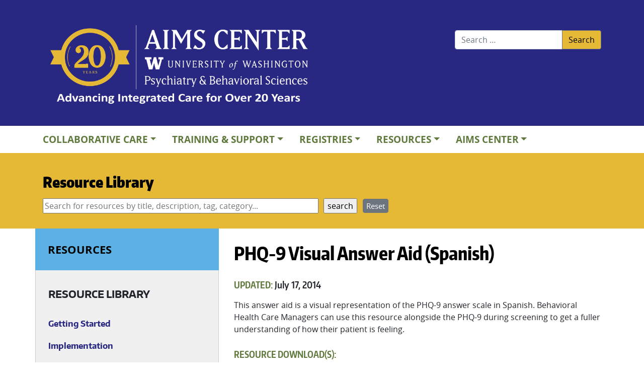

--- FILE ---
content_type: text/html; charset=UTF-8
request_url: https://aims.uw.edu/resource/phq-9-visual-answer-aid-spanish/
body_size: 9753
content:
<!DOCTYPE html>
<html class="no-js" dir="ltr" lang="en-US" prefix="og: https://ogp.me/ns#">
    <head>
        <meta charset="UTF-8">
        <meta http-equiv="x-ua-compatible" content="ie=edge">
        <meta name="viewport" content="width=device-width, initial-scale=1, shrink-to-fit=no">

        <link rel="profile" href="http://gmpg.org/xfn/11" />
        <link rel="pingback" href="https://aims.uw.edu/wordpress/xmlrpc.php" />
        <link rel="stylesheet" href="https://use.fontawesome.com/releases/v5.7.0/css/all.css" integrity="sha384-lZN37f5QGtY3VHgisS14W3ExzMWZxybE1SJSEsQp9S+oqd12jhcu+A56Ebc1zFSJ" crossorigin="anonymous">

        <!--WordPress head-->
        <title>PHQ-9 Visual Answer Aid (Spanish) - AIMS Center</title>
	<style>img:is([sizes="auto" i], [sizes^="auto," i]) { contain-intrinsic-size: 3000px 1500px }</style>
	
		<!-- All in One SEO 4.7.9.1 - aioseo.com -->
	<meta name="description" content="The Visual Answer Aid is administered alongside PHQ-9 and acts as a visual representation of the answers." />
	<meta name="robots" content="max-image-preview:large" />
	<link rel="canonical" href="https://aims.uw.edu/resource/phq-9-visual-answer-aid-spanish/" />
	<meta name="generator" content="All in One SEO (AIOSEO) 4.7.9.1" />
		<meta property="og:locale" content="en_US" />
		<meta property="og:site_name" content="AIMS Center -" />
		<meta property="og:type" content="article" />
		<meta property="og:title" content="PHQ-9 Visual Answer Aid (Spanish) - AIMS Center" />
		<meta property="og:description" content="The Visual Answer Aid is administered alongside PHQ-9 and acts as a visual representation of the answers." />
		<meta property="og:url" content="https://aims.uw.edu/resource/phq-9-visual-answer-aid-spanish/" />
		<meta property="article:published_time" content="2023-06-06T19:13:49+00:00" />
		<meta property="article:modified_time" content="2023-12-22T20:34:42+00:00" />
		<meta name="twitter:card" content="summary_large_image" />
		<meta name="twitter:title" content="PHQ-9 Visual Answer Aid (Spanish) - AIMS Center" />
		<meta name="twitter:description" content="The Visual Answer Aid is administered alongside PHQ-9 and acts as a visual representation of the answers." />
		<script type="application/ld+json" class="aioseo-schema">
			{"@context":"https:\/\/schema.org","@graph":[{"@type":"BreadcrumbList","@id":"https:\/\/aims.uw.edu\/resource\/phq-9-visual-answer-aid-spanish\/#breadcrumblist","itemListElement":[{"@type":"ListItem","@id":"https:\/\/aims.uw.edu\/#listItem","position":1,"name":"Home","item":"https:\/\/aims.uw.edu\/","nextItem":{"@type":"ListItem","@id":"https:\/\/aims.uw.edu\/resource\/phq-9-visual-answer-aid-spanish\/#listItem","name":"PHQ-9 Visual Answer Aid (Spanish)"}},{"@type":"ListItem","@id":"https:\/\/aims.uw.edu\/resource\/phq-9-visual-answer-aid-spanish\/#listItem","position":2,"name":"PHQ-9 Visual Answer Aid (Spanish)","previousItem":{"@type":"ListItem","@id":"https:\/\/aims.uw.edu\/#listItem","name":"Home"}}]},{"@type":"Organization","@id":"https:\/\/aims.uw.edu\/#organization","name":"AIMs Center","url":"https:\/\/aims.uw.edu\/"},{"@type":"WebPage","@id":"https:\/\/aims.uw.edu\/resource\/phq-9-visual-answer-aid-spanish\/#webpage","url":"https:\/\/aims.uw.edu\/resource\/phq-9-visual-answer-aid-spanish\/","name":"PHQ-9 Visual Answer Aid (Spanish) - AIMS Center","description":"The Visual Answer Aid is administered alongside PHQ-9 and acts as a visual representation of the answers.","inLanguage":"en-US","isPartOf":{"@id":"https:\/\/aims.uw.edu\/#website"},"breadcrumb":{"@id":"https:\/\/aims.uw.edu\/resource\/phq-9-visual-answer-aid-spanish\/#breadcrumblist"},"datePublished":"2023-06-06T19:13:49+00:00","dateModified":"2023-12-22T20:34:42+00:00"},{"@type":"WebSite","@id":"https:\/\/aims.uw.edu\/#website","url":"https:\/\/aims.uw.edu\/","name":"AIMs Center","inLanguage":"en-US","publisher":{"@id":"https:\/\/aims.uw.edu\/#organization"}}]}
		</script>
		<!-- All in One SEO -->

<link rel='dns-prefetch' href='//cdn.jsdelivr.net' />
<link rel='dns-prefetch' href='//www.trumba.com' />
<link rel="alternate" type="application/rss+xml" title="AIMS Center &raquo; Feed" href="https://aims.uw.edu/feed/" />
<script type="text/javascript">
/* <![CDATA[ */
window._wpemojiSettings = {"baseUrl":"https:\/\/s.w.org\/images\/core\/emoji\/15.0.3\/72x72\/","ext":".png","svgUrl":"https:\/\/s.w.org\/images\/core\/emoji\/15.0.3\/svg\/","svgExt":".svg","source":{"concatemoji":"https:\/\/aims.uw.edu\/wordpress\/wp-includes\/js\/wp-emoji-release.min.js?ver=6.7.2"}};
/*! This file is auto-generated */
!function(i,n){var o,s,e;function c(e){try{var t={supportTests:e,timestamp:(new Date).valueOf()};sessionStorage.setItem(o,JSON.stringify(t))}catch(e){}}function p(e,t,n){e.clearRect(0,0,e.canvas.width,e.canvas.height),e.fillText(t,0,0);var t=new Uint32Array(e.getImageData(0,0,e.canvas.width,e.canvas.height).data),r=(e.clearRect(0,0,e.canvas.width,e.canvas.height),e.fillText(n,0,0),new Uint32Array(e.getImageData(0,0,e.canvas.width,e.canvas.height).data));return t.every(function(e,t){return e===r[t]})}function u(e,t,n){switch(t){case"flag":return n(e,"\ud83c\udff3\ufe0f\u200d\u26a7\ufe0f","\ud83c\udff3\ufe0f\u200b\u26a7\ufe0f")?!1:!n(e,"\ud83c\uddfa\ud83c\uddf3","\ud83c\uddfa\u200b\ud83c\uddf3")&&!n(e,"\ud83c\udff4\udb40\udc67\udb40\udc62\udb40\udc65\udb40\udc6e\udb40\udc67\udb40\udc7f","\ud83c\udff4\u200b\udb40\udc67\u200b\udb40\udc62\u200b\udb40\udc65\u200b\udb40\udc6e\u200b\udb40\udc67\u200b\udb40\udc7f");case"emoji":return!n(e,"\ud83d\udc26\u200d\u2b1b","\ud83d\udc26\u200b\u2b1b")}return!1}function f(e,t,n){var r="undefined"!=typeof WorkerGlobalScope&&self instanceof WorkerGlobalScope?new OffscreenCanvas(300,150):i.createElement("canvas"),a=r.getContext("2d",{willReadFrequently:!0}),o=(a.textBaseline="top",a.font="600 32px Arial",{});return e.forEach(function(e){o[e]=t(a,e,n)}),o}function t(e){var t=i.createElement("script");t.src=e,t.defer=!0,i.head.appendChild(t)}"undefined"!=typeof Promise&&(o="wpEmojiSettingsSupports",s=["flag","emoji"],n.supports={everything:!0,everythingExceptFlag:!0},e=new Promise(function(e){i.addEventListener("DOMContentLoaded",e,{once:!0})}),new Promise(function(t){var n=function(){try{var e=JSON.parse(sessionStorage.getItem(o));if("object"==typeof e&&"number"==typeof e.timestamp&&(new Date).valueOf()<e.timestamp+604800&&"object"==typeof e.supportTests)return e.supportTests}catch(e){}return null}();if(!n){if("undefined"!=typeof Worker&&"undefined"!=typeof OffscreenCanvas&&"undefined"!=typeof URL&&URL.createObjectURL&&"undefined"!=typeof Blob)try{var e="postMessage("+f.toString()+"("+[JSON.stringify(s),u.toString(),p.toString()].join(",")+"));",r=new Blob([e],{type:"text/javascript"}),a=new Worker(URL.createObjectURL(r),{name:"wpTestEmojiSupports"});return void(a.onmessage=function(e){c(n=e.data),a.terminate(),t(n)})}catch(e){}c(n=f(s,u,p))}t(n)}).then(function(e){for(var t in e)n.supports[t]=e[t],n.supports.everything=n.supports.everything&&n.supports[t],"flag"!==t&&(n.supports.everythingExceptFlag=n.supports.everythingExceptFlag&&n.supports[t]);n.supports.everythingExceptFlag=n.supports.everythingExceptFlag&&!n.supports.flag,n.DOMReady=!1,n.readyCallback=function(){n.DOMReady=!0}}).then(function(){return e}).then(function(){var e;n.supports.everything||(n.readyCallback(),(e=n.source||{}).concatemoji?t(e.concatemoji):e.wpemoji&&e.twemoji&&(t(e.twemoji),t(e.wpemoji)))}))}((window,document),window._wpemojiSettings);
/* ]]> */
</script>
		<style id="content-control-block-styles">
			@media (max-width: 640px) {
	.cc-hide-on-mobile {
		display: none !important;
	}
}
@media (min-width: 641px) and (max-width: 920px) {
	.cc-hide-on-tablet {
		display: none !important;
	}
}
@media (min-width: 921px) and (max-width: 1440px) {
	.cc-hide-on-desktop {
		display: none !important;
	}
}		</style>
		<style id='wp-emoji-styles-inline-css' type='text/css'>

	img.wp-smiley, img.emoji {
		display: inline !important;
		border: none !important;
		box-shadow: none !important;
		height: 1em !important;
		width: 1em !important;
		margin: 0 0.07em !important;
		vertical-align: -0.1em !important;
		background: none !important;
		padding: 0 !important;
	}
</style>
<link rel='stylesheet' id='wp-block-library-css' href='https://aims.uw.edu/wordpress/wp-includes/css/dist/block-library/style.min.css?ver=6.7.2' type='text/css' media='all' />
<style id='wp-block-library-theme-inline-css' type='text/css'>
.wp-block-audio :where(figcaption){color:#555;font-size:13px;text-align:center}.is-dark-theme .wp-block-audio :where(figcaption){color:#ffffffa6}.wp-block-audio{margin:0 0 1em}.wp-block-code{border:1px solid #ccc;border-radius:4px;font-family:Menlo,Consolas,monaco,monospace;padding:.8em 1em}.wp-block-embed :where(figcaption){color:#555;font-size:13px;text-align:center}.is-dark-theme .wp-block-embed :where(figcaption){color:#ffffffa6}.wp-block-embed{margin:0 0 1em}.blocks-gallery-caption{color:#555;font-size:13px;text-align:center}.is-dark-theme .blocks-gallery-caption{color:#ffffffa6}:root :where(.wp-block-image figcaption){color:#555;font-size:13px;text-align:center}.is-dark-theme :root :where(.wp-block-image figcaption){color:#ffffffa6}.wp-block-image{margin:0 0 1em}.wp-block-pullquote{border-bottom:4px solid;border-top:4px solid;color:currentColor;margin-bottom:1.75em}.wp-block-pullquote cite,.wp-block-pullquote footer,.wp-block-pullquote__citation{color:currentColor;font-size:.8125em;font-style:normal;text-transform:uppercase}.wp-block-quote{border-left:.25em solid;margin:0 0 1.75em;padding-left:1em}.wp-block-quote cite,.wp-block-quote footer{color:currentColor;font-size:.8125em;font-style:normal;position:relative}.wp-block-quote:where(.has-text-align-right){border-left:none;border-right:.25em solid;padding-left:0;padding-right:1em}.wp-block-quote:where(.has-text-align-center){border:none;padding-left:0}.wp-block-quote.is-large,.wp-block-quote.is-style-large,.wp-block-quote:where(.is-style-plain){border:none}.wp-block-search .wp-block-search__label{font-weight:700}.wp-block-search__button{border:1px solid #ccc;padding:.375em .625em}:where(.wp-block-group.has-background){padding:1.25em 2.375em}.wp-block-separator.has-css-opacity{opacity:.4}.wp-block-separator{border:none;border-bottom:2px solid;margin-left:auto;margin-right:auto}.wp-block-separator.has-alpha-channel-opacity{opacity:1}.wp-block-separator:not(.is-style-wide):not(.is-style-dots){width:100px}.wp-block-separator.has-background:not(.is-style-dots){border-bottom:none;height:1px}.wp-block-separator.has-background:not(.is-style-wide):not(.is-style-dots){height:2px}.wp-block-table{margin:0 0 1em}.wp-block-table td,.wp-block-table th{word-break:normal}.wp-block-table :where(figcaption){color:#555;font-size:13px;text-align:center}.is-dark-theme .wp-block-table :where(figcaption){color:#ffffffa6}.wp-block-video :where(figcaption){color:#555;font-size:13px;text-align:center}.is-dark-theme .wp-block-video :where(figcaption){color:#ffffffa6}.wp-block-video{margin:0 0 1em}:root :where(.wp-block-template-part.has-background){margin-bottom:0;margin-top:0;padding:1.25em 2.375em}
</style>
<link rel='stylesheet' id='content-control-block-styles-css' href='https://aims.uw.edu/wordpress/wp-content/plugins/content-control/dist/style-block-editor.css?ver=2.5.0' type='text/css' media='all' />
<style id='classic-theme-styles-inline-css' type='text/css'>
/*! This file is auto-generated */
.wp-block-button__link{color:#fff;background-color:#32373c;border-radius:9999px;box-shadow:none;text-decoration:none;padding:calc(.667em + 2px) calc(1.333em + 2px);font-size:1.125em}.wp-block-file__button{background:#32373c;color:#fff;text-decoration:none}
</style>
<style id='global-styles-inline-css' type='text/css'>
:root{--wp--preset--aspect-ratio--square: 1;--wp--preset--aspect-ratio--4-3: 4/3;--wp--preset--aspect-ratio--3-4: 3/4;--wp--preset--aspect-ratio--3-2: 3/2;--wp--preset--aspect-ratio--2-3: 2/3;--wp--preset--aspect-ratio--16-9: 16/9;--wp--preset--aspect-ratio--9-16: 9/16;--wp--preset--color--black: #000000;--wp--preset--color--cyan-bluish-gray: #abb8c3;--wp--preset--color--white: #ffffff;--wp--preset--color--pale-pink: #f78da7;--wp--preset--color--vivid-red: #cf2e2e;--wp--preset--color--luminous-vivid-orange: #ff6900;--wp--preset--color--luminous-vivid-amber: #fcb900;--wp--preset--color--light-green-cyan: #7bdcb5;--wp--preset--color--vivid-green-cyan: #00d084;--wp--preset--color--pale-cyan-blue: #8ed1fc;--wp--preset--color--vivid-cyan-blue: #0693e3;--wp--preset--color--vivid-purple: #9b51e0;--wp--preset--gradient--vivid-cyan-blue-to-vivid-purple: linear-gradient(135deg,rgba(6,147,227,1) 0%,rgb(155,81,224) 100%);--wp--preset--gradient--light-green-cyan-to-vivid-green-cyan: linear-gradient(135deg,rgb(122,220,180) 0%,rgb(0,208,130) 100%);--wp--preset--gradient--luminous-vivid-amber-to-luminous-vivid-orange: linear-gradient(135deg,rgba(252,185,0,1) 0%,rgba(255,105,0,1) 100%);--wp--preset--gradient--luminous-vivid-orange-to-vivid-red: linear-gradient(135deg,rgba(255,105,0,1) 0%,rgb(207,46,46) 100%);--wp--preset--gradient--very-light-gray-to-cyan-bluish-gray: linear-gradient(135deg,rgb(238,238,238) 0%,rgb(169,184,195) 100%);--wp--preset--gradient--cool-to-warm-spectrum: linear-gradient(135deg,rgb(74,234,220) 0%,rgb(151,120,209) 20%,rgb(207,42,186) 40%,rgb(238,44,130) 60%,rgb(251,105,98) 80%,rgb(254,248,76) 100%);--wp--preset--gradient--blush-light-purple: linear-gradient(135deg,rgb(255,206,236) 0%,rgb(152,150,240) 100%);--wp--preset--gradient--blush-bordeaux: linear-gradient(135deg,rgb(254,205,165) 0%,rgb(254,45,45) 50%,rgb(107,0,62) 100%);--wp--preset--gradient--luminous-dusk: linear-gradient(135deg,rgb(255,203,112) 0%,rgb(199,81,192) 50%,rgb(65,88,208) 100%);--wp--preset--gradient--pale-ocean: linear-gradient(135deg,rgb(255,245,203) 0%,rgb(182,227,212) 50%,rgb(51,167,181) 100%);--wp--preset--gradient--electric-grass: linear-gradient(135deg,rgb(202,248,128) 0%,rgb(113,206,126) 100%);--wp--preset--gradient--midnight: linear-gradient(135deg,rgb(2,3,129) 0%,rgb(40,116,252) 100%);--wp--preset--font-size--small: 13px;--wp--preset--font-size--medium: 20px;--wp--preset--font-size--large: 36px;--wp--preset--font-size--x-large: 42px;--wp--preset--spacing--20: 0.44rem;--wp--preset--spacing--30: 0.67rem;--wp--preset--spacing--40: 1rem;--wp--preset--spacing--50: 1.5rem;--wp--preset--spacing--60: 2.25rem;--wp--preset--spacing--70: 3.38rem;--wp--preset--spacing--80: 5.06rem;--wp--preset--shadow--natural: 6px 6px 9px rgba(0, 0, 0, 0.2);--wp--preset--shadow--deep: 12px 12px 50px rgba(0, 0, 0, 0.4);--wp--preset--shadow--sharp: 6px 6px 0px rgba(0, 0, 0, 0.2);--wp--preset--shadow--outlined: 6px 6px 0px -3px rgba(255, 255, 255, 1), 6px 6px rgba(0, 0, 0, 1);--wp--preset--shadow--crisp: 6px 6px 0px rgba(0, 0, 0, 1);}:where(.is-layout-flex){gap: 0.5em;}:where(.is-layout-grid){gap: 0.5em;}body .is-layout-flex{display: flex;}.is-layout-flex{flex-wrap: wrap;align-items: center;}.is-layout-flex > :is(*, div){margin: 0;}body .is-layout-grid{display: grid;}.is-layout-grid > :is(*, div){margin: 0;}:where(.wp-block-columns.is-layout-flex){gap: 2em;}:where(.wp-block-columns.is-layout-grid){gap: 2em;}:where(.wp-block-post-template.is-layout-flex){gap: 1.25em;}:where(.wp-block-post-template.is-layout-grid){gap: 1.25em;}.has-black-color{color: var(--wp--preset--color--black) !important;}.has-cyan-bluish-gray-color{color: var(--wp--preset--color--cyan-bluish-gray) !important;}.has-white-color{color: var(--wp--preset--color--white) !important;}.has-pale-pink-color{color: var(--wp--preset--color--pale-pink) !important;}.has-vivid-red-color{color: var(--wp--preset--color--vivid-red) !important;}.has-luminous-vivid-orange-color{color: var(--wp--preset--color--luminous-vivid-orange) !important;}.has-luminous-vivid-amber-color{color: var(--wp--preset--color--luminous-vivid-amber) !important;}.has-light-green-cyan-color{color: var(--wp--preset--color--light-green-cyan) !important;}.has-vivid-green-cyan-color{color: var(--wp--preset--color--vivid-green-cyan) !important;}.has-pale-cyan-blue-color{color: var(--wp--preset--color--pale-cyan-blue) !important;}.has-vivid-cyan-blue-color{color: var(--wp--preset--color--vivid-cyan-blue) !important;}.has-vivid-purple-color{color: var(--wp--preset--color--vivid-purple) !important;}.has-black-background-color{background-color: var(--wp--preset--color--black) !important;}.has-cyan-bluish-gray-background-color{background-color: var(--wp--preset--color--cyan-bluish-gray) !important;}.has-white-background-color{background-color: var(--wp--preset--color--white) !important;}.has-pale-pink-background-color{background-color: var(--wp--preset--color--pale-pink) !important;}.has-vivid-red-background-color{background-color: var(--wp--preset--color--vivid-red) !important;}.has-luminous-vivid-orange-background-color{background-color: var(--wp--preset--color--luminous-vivid-orange) !important;}.has-luminous-vivid-amber-background-color{background-color: var(--wp--preset--color--luminous-vivid-amber) !important;}.has-light-green-cyan-background-color{background-color: var(--wp--preset--color--light-green-cyan) !important;}.has-vivid-green-cyan-background-color{background-color: var(--wp--preset--color--vivid-green-cyan) !important;}.has-pale-cyan-blue-background-color{background-color: var(--wp--preset--color--pale-cyan-blue) !important;}.has-vivid-cyan-blue-background-color{background-color: var(--wp--preset--color--vivid-cyan-blue) !important;}.has-vivid-purple-background-color{background-color: var(--wp--preset--color--vivid-purple) !important;}.has-black-border-color{border-color: var(--wp--preset--color--black) !important;}.has-cyan-bluish-gray-border-color{border-color: var(--wp--preset--color--cyan-bluish-gray) !important;}.has-white-border-color{border-color: var(--wp--preset--color--white) !important;}.has-pale-pink-border-color{border-color: var(--wp--preset--color--pale-pink) !important;}.has-vivid-red-border-color{border-color: var(--wp--preset--color--vivid-red) !important;}.has-luminous-vivid-orange-border-color{border-color: var(--wp--preset--color--luminous-vivid-orange) !important;}.has-luminous-vivid-amber-border-color{border-color: var(--wp--preset--color--luminous-vivid-amber) !important;}.has-light-green-cyan-border-color{border-color: var(--wp--preset--color--light-green-cyan) !important;}.has-vivid-green-cyan-border-color{border-color: var(--wp--preset--color--vivid-green-cyan) !important;}.has-pale-cyan-blue-border-color{border-color: var(--wp--preset--color--pale-cyan-blue) !important;}.has-vivid-cyan-blue-border-color{border-color: var(--wp--preset--color--vivid-cyan-blue) !important;}.has-vivid-purple-border-color{border-color: var(--wp--preset--color--vivid-purple) !important;}.has-vivid-cyan-blue-to-vivid-purple-gradient-background{background: var(--wp--preset--gradient--vivid-cyan-blue-to-vivid-purple) !important;}.has-light-green-cyan-to-vivid-green-cyan-gradient-background{background: var(--wp--preset--gradient--light-green-cyan-to-vivid-green-cyan) !important;}.has-luminous-vivid-amber-to-luminous-vivid-orange-gradient-background{background: var(--wp--preset--gradient--luminous-vivid-amber-to-luminous-vivid-orange) !important;}.has-luminous-vivid-orange-to-vivid-red-gradient-background{background: var(--wp--preset--gradient--luminous-vivid-orange-to-vivid-red) !important;}.has-very-light-gray-to-cyan-bluish-gray-gradient-background{background: var(--wp--preset--gradient--very-light-gray-to-cyan-bluish-gray) !important;}.has-cool-to-warm-spectrum-gradient-background{background: var(--wp--preset--gradient--cool-to-warm-spectrum) !important;}.has-blush-light-purple-gradient-background{background: var(--wp--preset--gradient--blush-light-purple) !important;}.has-blush-bordeaux-gradient-background{background: var(--wp--preset--gradient--blush-bordeaux) !important;}.has-luminous-dusk-gradient-background{background: var(--wp--preset--gradient--luminous-dusk) !important;}.has-pale-ocean-gradient-background{background: var(--wp--preset--gradient--pale-ocean) !important;}.has-electric-grass-gradient-background{background: var(--wp--preset--gradient--electric-grass) !important;}.has-midnight-gradient-background{background: var(--wp--preset--gradient--midnight) !important;}.has-small-font-size{font-size: var(--wp--preset--font-size--small) !important;}.has-medium-font-size{font-size: var(--wp--preset--font-size--medium) !important;}.has-large-font-size{font-size: var(--wp--preset--font-size--large) !important;}.has-x-large-font-size{font-size: var(--wp--preset--font-size--x-large) !important;}
:where(.wp-block-post-template.is-layout-flex){gap: 1.25em;}:where(.wp-block-post-template.is-layout-grid){gap: 1.25em;}
:where(.wp-block-columns.is-layout-flex){gap: 2em;}:where(.wp-block-columns.is-layout-grid){gap: 2em;}
:root :where(.wp-block-pullquote){font-size: 1.5em;line-height: 1.6;}
</style>
<link rel='stylesheet' id='bootstrap4-css' href='https://aims.uw.edu/wordpress/wp-content/themes/bootstrap-basic4/assets/css/bootstrap.min.css?ver=4.6.2' type='text/css' media='all' />
<link rel='stylesheet' id='bootstrap-basic4-font-awesome5-css' href='https://aims.uw.edu/wordpress/wp-content/themes/bootstrap-basic4/assets/fontawesome/css/all.min.css?ver=5.15.4' type='text/css' media='all' />
<link rel='stylesheet' id='bootstrap-basic4-main-css' href='https://aims.uw.edu/wordpress/wp-content/themes/bootstrap-basic4/assets/css/main.css?ver=1.0.0' type='text/css' media='all' />
<link rel='stylesheet' id='searchwp-forms-css' href='https://aims.uw.edu/wordpress/wp-content/plugins/searchwp/assets/css/frontend/search-forms.css?ver=4.3.18' type='text/css' media='all' />
<link rel='stylesheet' id='aims-parent-css' href='https://aims.uw.edu/wordpress/wp-content/themes/bootstrap-basic4/style.css?ver=6.7.2' type='text/css' media='all' />
<link rel='stylesheet' id='aims-child-style-css' href='https://aims.uw.edu/wordpress/wp-content/themes/aims-bootstrap-child/style.css?ver=6.7.2' type='text/css' media='all' />
<link rel='stylesheet' id='aims-block-style-css' href='https://aims.uw.edu/wordpress/wp-content/themes/aims-bootstrap-child/aims-block-style.css?ver=6.7.2' type='text/css' media='all' />
<link rel='stylesheet' id='aims-slick-style-css' href='//cdn.jsdelivr.net/npm/slick-carousel@1.8.1/slick/slick.css?ver=6.7.2' type='text/css' media='all' />
<link rel='stylesheet' id='aims-slick-style-defaults-css' href='//cdn.jsdelivr.net/npm/slick-carousel@1.8.1/slick/slick-theme.css?ver=6.7.2' type='text/css' media='all' />
<script type="text/javascript" src="https://aims.uw.edu/wordpress/wp-includes/js/jquery/jquery.min.js?ver=3.7.1" id="jquery-core-js"></script>
<script type="text/javascript" src="https://aims.uw.edu/wordpress/wp-includes/js/jquery/jquery-migrate.min.js?ver=3.4.1" id="jquery-migrate-js"></script>
<script type="text/javascript" src="https://aims.uw.edu/wordpress/wp-content/themes/aims-bootstrap-child/js/script.js?ver=6.7.2" id="aims-child-js-js"></script>
<script type="text/javascript" src="//cdn.jsdelivr.net/npm/slick-carousel@1.8.1/slick/slick.min.js?ver=6.7.2" id="aims-slick-js-js"></script>
<script type="text/javascript" src="//www.trumba.com/scripts/spuds.js?ver=6.7.2" id="aims-trumba-js-js"></script>
<link rel="https://api.w.org/" href="https://aims.uw.edu/wp-json/" /><link rel="alternate" title="JSON" type="application/json" href="https://aims.uw.edu/wp-json/wp/v2/resource/174" /><link rel="EditURI" type="application/rsd+xml" title="RSD" href="https://aims.uw.edu/wordpress/xmlrpc.php?rsd" />
<meta name="generator" content="WordPress 6.7.2" />
<link rel='shortlink' href='https://aims.uw.edu/?p=174' />
<link rel="alternate" title="oEmbed (JSON)" type="application/json+oembed" href="https://aims.uw.edu/wp-json/oembed/1.0/embed?url=https%3A%2F%2Faims.uw.edu%2Fresource%2Fphq-9-visual-answer-aid-spanish%2F" />
<link rel="alternate" title="oEmbed (XML)" type="text/xml+oembed" href="https://aims.uw.edu/wp-json/oembed/1.0/embed?url=https%3A%2F%2Faims.uw.edu%2Fresource%2Fphq-9-visual-answer-aid-spanish%2F&#038;format=xml" />

		<!-- GA Google Analytics @ https://m0n.co/ga -->
		<script async src="https://www.googletagmanager.com/gtag/js?id=G-E1YSBV3C6S"></script>
		<script>
			window.dataLayer = window.dataLayer || [];
			function gtag(){dataLayer.push(arguments);}
			gtag('js', new Date());
			gtag('config', 'G-E1YSBV3C6S');
		</script>

	<link rel="preload" as="image" href="https://aims.uw.edu/wordpress/wp-content/themes/aims-bootstrap-child/assets/images/arrow-back-n.png"><link rel="preload" as="image" href="https://aims.uw.edu/wordpress/wp-content/themes/aims-bootstrap-child/assets/images/arrow-front-n.png"><link rel="preload" as="image" href="https://aims.uw.edu/wordpress/wp-content/themes/aims-bootstrap-child/assets/images/arrow-middle-n.png"><link rel="preload" as="image" href="https://aims.uw.edu/wordpress/wp-content/themes/aims-bootstrap-child/assets/images/arrow-back-n-blk.png"><link rel="preload" as="image" href="https://aims.uw.edu/wordpress/wp-content/themes/aims-bootstrap-child/assets/images/arrow-front-n-blk.png"><link rel="preload" as="image" href="https://aims.uw.edu/wordpress/wp-content/themes/aims-bootstrap-child/assets/images/arrow-middle-n-blk.png"><link rel="icon" href="https://aims.uw.edu/wordpress/wp-content/uploads/2023/07/cropped-android-chrome-512x512-1-32x32.png" sizes="32x32" />
<link rel="icon" href="https://aims.uw.edu/wordpress/wp-content/uploads/2023/07/cropped-android-chrome-512x512-1-192x192.png" sizes="192x192" />
<link rel="apple-touch-icon" href="https://aims.uw.edu/wordpress/wp-content/uploads/2023/07/cropped-android-chrome-512x512-1-180x180.png" />
<meta name="msapplication-TileImage" content="https://aims.uw.edu/wordpress/wp-content/uploads/2023/07/cropped-android-chrome-512x512-1-270x270.png" />
 
        <!--end WordPress head-->
    </head>
    <body class="resource-template-default single single-resource postid-174 wp-embed-responsive">
        <div class="page-container">
            <header class="page-header page-header-sitebrand-topbar">
                <div class="container branding-container">
                <div class="row row-with-vspace site-branding">
                    <div class="col-md-8 site-title">
                        <div class="logos">
                        <a href="/" class="w-logo">University of Washington Homepage</a>
                        <a href="https://aims.uw.edu/" class="aims-logo">AIMs Center Homepage</a>
                        </div>
                    </div>
                    <div class="col-md-4 page-header-top-right">
                        <div class="sr-only">
                            <a href="#content" title="Skip to content">Skip to content</a>
                        </div>
                         
                        <div class="float-right">
                            <div id="search-3" class="widget widget_search"> 
<form class="search-form form" role="search" method="get" action="https://aims.uw.edu/">
    <div class="input-group">
        <input class="form-control" type="search" name="s" value="" placeholder="Search &hellip;" title="Search &hellip;">
         
        <span class="input-group-append">
            <button class="btn btn-outline-secondary" type="submit">Search</button>
        </span>
         
    </div>
</form><!--to override this search form, it is in /data/www/aims.uw.edu/wordpress/wp-content/themes/bootstrap-basic4/searchform.php --></div> 
                        </div>
                        <div class="clearfix"></div>
                         
                    </div>
                    </div>
                </div><!--.site-branding-->
                                <div class="row main-navigation">
                    <div class="col-md-12">
                     <div class="container nav-container">
                        <nav class="navbar navbar-expand-lg navbar-light bg-light">
                            <button class="navbar-toggler" type="button" data-toggle="collapse" data-target="#bootstrap-basic4-topnavbar" aria-controls="bootstrap-basic4-topnavbar" aria-expanded="false" aria-label="Toggle navigation">
                                <span class="navbar-toggler-icon"></span>
                            </button>
                            <div id="bootstrap-basic4-topnavbar" class="collapse navbar-collapse">
                                <ul id="bb4-primary-menu" class="navbar-nav mr-auto"><li id="menu-item-1558" class="menu-item menu-item-type-post_type menu-item-object-page menu-item-has-children menu-item-1558 nav-item dropdown"><a href="https://aims.uw.edu/collaborative-care/" class="dropdown-toggle nav-link  menu-item menu-item-type-post_type menu-item-object-page menu-item-has-children" data-toggle="dropdown" aria-haspopup="true" aria-expanded="false">Collaborative Care</a>
<div class="dropdown-menu">
	<a href="/collaborative-care" class="dropdown-item  menu-item menu-item-type-custom menu-item-object-custom">About Collaborative Care</a>
	<a href="https://aims.uw.edu/evidence-base-for-cocm/" class="dropdown-item  menu-item menu-item-type-post_type menu-item-object-page">Evidence Base for Collaborative Care (CoCM)</a>
	<a href="https://aims.uw.edu/principles-of-collaborative-care/" class="dropdown-item  menu-item menu-item-type-post_type menu-item-object-page menu-item-has-children">Core Principles</a>
	<div class="dropdown-menu">
		<a href="https://aims.uw.edu/measurement-based-treatment-to-target/" class="dropdown-item  menu-item menu-item-type-post_type menu-item-object-page">Measurement-Based Treatment to Target</a>
		<a href="https://aims.uw.edu/systematic-caseload-review/" class="dropdown-item  menu-item menu-item-type-post_type menu-item-object-page">Systematic Caseload Review</a>
	</div>

	<a href="https://aims.uw.edu/the-behavioral-health-ecosystem/" class="dropdown-item  menu-item menu-item-type-post_type menu-item-object-page">The Behavioral Health Ecosystem</a>
	<a href="https://aims.uw.edu/team-structure/" class="dropdown-item  menu-item menu-item-type-post_type menu-item-object-page menu-item-has-children">Team Structure</a>
	<div class="dropdown-menu">
		<a href="https://aims.uw.edu/team-structure/patient/" class="dropdown-item  menu-item menu-item-type-post_type menu-item-object-page">Patient</a>
		<a href="https://aims.uw.edu/team-structure/behavioral-health-care-manager/" class="dropdown-item  menu-item menu-item-type-post_type menu-item-object-page">Behavioral Health Care Manager (BHCM)</a>
		<a href="https://aims.uw.edu/team-structure/primary-care-provider-pcp/" class="dropdown-item  menu-item menu-item-type-post_type menu-item-object-page">Primary Care Provider (PCP)</a>
		<a href="https://aims.uw.edu/team-structure/psychiatric-consultant-2/" class="dropdown-item  menu-item menu-item-type-post_type menu-item-object-page">Psychiatric Consultant </a>
	</div>

	<a href="https://aims.uw.edu/the-origins-of-collaborative-care-from-research-to-revolution/" class="dropdown-item  menu-item menu-item-type-post_type menu-item-object-page">The Origins of Collaborative Care</a>
</div>
</li>
<li id="menu-item-1251" class="menu-item menu-item-type-post_type menu-item-object-page menu-item-has-children menu-item-1251 nav-item dropdown"><a href="https://aims.uw.edu/training-and-support/" class="dropdown-toggle nav-link  menu-item menu-item-type-post_type menu-item-object-page menu-item-has-children" data-toggle="dropdown" aria-haspopup="true" aria-expanded="false">Training &#038; Support</a>
<div class="dropdown-menu">
	<a href="/training-and-support" class="dropdown-item  menu-item menu-item-type-custom menu-item-object-custom">Training and Support Services</a>
	<a href="https://aims.uw.edu/online-trainings/" class="dropdown-item  menu-item menu-item-type-post_type menu-item-object-page menu-item-has-children">Online Trainings</a>
	<div class="dropdown-menu">
		<a href="https://aims.uw.edu/behavioral-health-care-managers/" class="dropdown-item  menu-item menu-item-type-post_type menu-item-object-page">Behavioral Health Care Manager Training</a>
		<a href="https://aims.uw.edu/psychiatric-consultant/" class="dropdown-item  menu-item menu-item-type-post_type menu-item-object-page">Psychiatric Consultant Training</a>
		<a href="https://aims.uw.edu/primary-care-provider/" class="dropdown-item  menu-item menu-item-type-post_type menu-item-object-page">Primary Care Provider Training</a>
	</div>

	<a href="https://aims.uw.edu/interventions/" class="dropdown-item  menu-item menu-item-type-post_type_archive menu-item-object-interventions menu-item-has-children">Behavioral Interventions</a>
	<div class="dropdown-menu">
		<a href="https://aims.uw.edu/interventions/problem-solving-treatment/" class="dropdown-item  menu-item menu-item-type-post_type menu-item-object-interventions menu-item-has-children">Problem Solving Treatment (PST) Training</a>
		<a href="https://aims.uw.edu/interventions/behavioral-activation/" class="dropdown-item  menu-item menu-item-type-post_type menu-item-object-interventions">Behavioral Activation (BA) Training</a>
		<a href="https://aims.uw.edu/interventions/fast/" class="dropdown-item  menu-item menu-item-type-custom menu-item-object-custom">First Approach Skills Training (FAST)</a>
	</div>

	<a href="https://aims.uw.edu/beyond-basics-training/" class="dropdown-item  menu-item menu-item-type-post_type menu-item-object-page">Beyond Basics Training</a>
	<a href="https://aims.uw.edu/implementation-support/" class="dropdown-item  menu-item menu-item-type-post_type menu-item-object-page menu-item-has-children">Integrated Care Implementation Support</a>
	<div class="dropdown-menu">
		<a href="https://aims.uw.edu/implementation-support-request/" class="dropdown-item  menu-item menu-item-type-post_type menu-item-object-page">Request a Free Quote</a>
	</div>

	<a href="https://aims.uw.edu/office-hours/" class="dropdown-item  menu-item menu-item-type-post_type menu-item-object-page">Office Hours</a>
	<a href="https://aims.uw.edu/quarterly-webinar-series/" class="dropdown-item  menu-item menu-item-type-post_type menu-item-object-page menu-item-has-children">Quarterly Collaborative Care Webinar Series</a>
	<div class="dropdown-menu">
		<a href="https://aims.uw.edu/collaborative-care-webinars-series-archive/" class="dropdown-item  menu-item menu-item-type-post_type menu-item-object-page">Collaborative Care Webinar Series Archive</a>
	</div>

</div>
</li>
<li id="menu-item-1485" class="menu-item menu-item-type-post_type menu-item-object-page menu-item-has-children menu-item-1485 nav-item dropdown"><a href="https://aims.uw.edu/registry-tools/" class="dropdown-toggle nav-link  menu-item menu-item-type-post_type menu-item-object-page menu-item-has-children" data-toggle="dropdown" aria-haspopup="true" aria-expanded="false">Registries</a>
<div class="dropdown-menu">
	<a href="https://aims.uw.edu/registries-for-collaborative-care/" class="dropdown-item  menu-item menu-item-type-post_type menu-item-object-page">Registries for Collaborative Care</a>
	<a href="https://aims.uw.edu/aims-caseload-tracker/" class="dropdown-item  menu-item menu-item-type-post_type menu-item-object-page">AIMS Caseload Tracker Registry</a>
</div>
</li>
<li id="menu-item-1524" class="menu-item menu-item-type-post_type menu-item-object-page menu-item-has-children menu-item-1524 nav-item dropdown"><a href="https://aims.uw.edu/resource-library-home/" class="dropdown-toggle nav-link  menu-item menu-item-type-post_type menu-item-object-page menu-item-has-children" data-toggle="dropdown" aria-haspopup="true" aria-expanded="false">Resources</a>
<div class="dropdown-menu">
	<a href="https://aims.uw.edu/resource-library-home/" class="dropdown-item  menu-item menu-item-type-post_type menu-item-object-page">Resource Library</a>
	<a href="https://aims.uw.edu/billing-and-financing/" class="dropdown-item  menu-item menu-item-type-post_type menu-item-object-page menu-item-has-children">Billing and Financing</a>
	<div class="dropdown-menu">
		<a href="https://aims.uw.edu/financial-modeling-workbook/" class="dropdown-item  menu-item menu-item-type-post_type menu-item-object-page">Financial Modeling Workbook</a>
		<a href="https://aims.uw.edu/building-the-business-case-for-team-based-integrated-care/" class="dropdown-item  menu-item menu-item-type-post_type menu-item-object-page">Building the Business Case for Team-Based Integrated Care</a>
	</div>

	<a href="https://aims.uw.edu/copyright-permissions/" class="dropdown-item  menu-item menu-item-type-post_type menu-item-object-page">Copyright Permissions</a>
</div>
</li>
<li id="menu-item-853" class="menu-item menu-item-type-post_type menu-item-object-page menu-item-has-children menu-item-853 nav-item dropdown"><a href="https://aims.uw.edu/about-us/" class="dropdown-toggle nav-link  menu-item menu-item-type-post_type menu-item-object-page menu-item-has-children" data-toggle="dropdown" aria-haspopup="true" aria-expanded="false">AIMs Center</a>
<div class="dropdown-menu">
	<a href="https://aims.uw.edu/about-aims/" class="dropdown-item  menu-item menu-item-type-post_type menu-item-object-page">About Us</a>
	<a href="https://aims.uw.edu/mission-vision-and-purpose/" class="dropdown-item  menu-item menu-item-type-post_type menu-item-object-page">Mission, Vision, and Purpose</a>
	<a href="/staff-bios" class="dropdown-item  menu-item menu-item-type-custom menu-item-object-custom">Faculty &#038; Staff</a>
	<a href="https://aims.uw.edu/contact/" class="dropdown-item  menu-item menu-item-type-post_type menu-item-object-page">Contact</a>
	<a href="https://aims.uw.edu/connect-with-us/" class="dropdown-item  menu-item menu-item-type-post_type menu-item-object-page">Subscribe to Our Mailing List</a>
	<a href="https://aims.uw.edu/diversity-equity-and-inclusion-work-at-the-aims-center/" class="dropdown-item  menu-item menu-item-type-post_type menu-item-object-page">Centering Equity As We Work To Advance Integrated Care</a>
	<a href="/news-and-updates" class="dropdown-item  menu-item menu-item-type-custom menu-item-object-custom">News &#038; Updates</a>
	<a href="https://aims.uw.edu/events/" class="dropdown-item  menu-item menu-item-type-post_type menu-item-object-page">AIMS Center Events</a>
	<a href="/faqs" class="dropdown-item  menu-item menu-item-type-custom menu-item-object-custom">FAQs</a>
</div>
</li>
</ul> 
                                <div class="float-lg-right">
                                     
                                </div>
                                <div class="clearfix"></div>
                            </div><!--.navbar-collapse-->
                            <div class="clearfix"></div>
                        </nav>
                        </div>
                    </div>
                </div><!--.main-navigation-->
                            <div class="page-banner resources">
            <div class="page-title container">
            <div class="banner-page-title"><a href="/resource-library-home">Resource Library</a></div>
            <div class="resource-search search-section">
            <div class="page-search container">
            <form id="resource-search" action="/resource-library" method="post">
            <input type="text" name="resource-keyword" id="resource-keyword" placeholder="Search for resources by title, description, tag, category..." value="" /><input type="submit" name="resource-search-submit" id="resource-search-submit" class="form-submit" value="search" /><a class="search-reset btn btn-secondary" href="/resource-library">Reset</a>
            </form>
            </div>
            </div>
            </div>
            </div>
            </header>
            
            <!--
            <div class="staff-search search-section">
            <div class="page-search container">
            <div class="search-title">Search Faculty & Staff</div>
            <form id="staff-search" action="https://aims.uw.edu/wordpress/staff-bios" method="post">
            <input type="text" name="staff-name" id="staff-name" placeholder="First or Last Name" value="" /><input type="submit" name="staff-search-submit" id="staff-search-submit" class="form-submit" value="search" /><a class="search-reset btn btn-secondary" href="/staff-bios">Reset</a>
            </form>
            </div>
            </div>
            -->
            
            <div class="container content-container">
            <div id="content" class="site-content row row-with-vspace"><div id="sidebar-left" class="col-md-4"><div class="menu-banner resource_library">Resources</div><aside id="resource_library" class="function-nav-menu"><h2 class="widget-title">Resource Library</h2><div class="menu-taxonomy-container"><ul id="menu-taxonomy-menu" class="menu"><li class="menu-item menu-item-type-taxonomy"><a href="/resource-library/?resource-cat=getting-started">Getting Started</a></li><li class="menu-item menu-item-type-taxonomy"><a href="/resource-library/?resource-cat=implementation">Implementation</a></li><li class="menu-item menu-item-type-taxonomy"><a href="/resource-library/?resource-cat=team-building-workflow">Team</a></li><li class="menu-item menu-item-type-taxonomy"><a href="/resource-library/?resource-cat=clinical-resources">Clinical Resources</a></li><li class="menu-item menu-item-type-taxonomy"><a href="/resource-library/?resource-cat=measures">Measures</a></li><li class="menu-item menu-item-type-taxonomy"><a href="/resource-library/?resource-cat=billing">Billing</a></li><li class="menu-item menu-item-type-taxonomy"><a href="/resource-library/?resource-cat=registry">Registry</a></li><li class="menu-item menu-item-type-taxonomy"><a href="/resource-library/?resource-cat=resident-training">Resident Training</a></li><li class="menu-item menu-item-type-taxonomy"><a href="/resource-library" class="show-all">Show All</a></li></ul></div></aside></div><main id="main" class="col-md-8 site-main resources" role="main">
 
<article id="post-174" class="post-174 resource type-resource status-publish hentry audience-behavioral-health-professional-care-manager implementation-tool-measures keyword-measures keyword-phq-9 keyword-phq9 keyword-spanish-language resource-type-spanish-language-materials">
    <header class="entry-header">
        <h1 class="entry-title">PHQ-9 Visual Answer Aid (Spanish)</h1>
    </header><!-- .entry-header -->

    <div class="entry-content">
    
    <div class="resource-item"><div class="resource-updated field"><span class="field-label">Updated:</span>&nbsp;<span class="update-date">July 17, 2014</span></span></div><div class="resource-description"><!-- wp:paragraph -->
<p>This answer aid is a visual representation of the PHQ-9 answer scale in Spanish.&nbsp;Behavioral Health Care Managers can use this resource alongside the PHQ-9 during screening to get a fuller understanding of how their patient is feeling.</p>
<!-- /wp:paragraph --></div><div class="resource-uploads field"><span class="field-label">Resource Download(s):</span><ul><li class="upload-item"><a href="https://aims.uw.edu/wordpress/wp-content/uploads/2023/06/PHQ9visual-answeraidSpanish.pdf" style="background-image: url(https://aims.uw.edu/wordpress/wp-includes/images/media/document.png);">PHQ 9 Visual Answer Aid (Spanish)</a></li></ul></div></div>
        <div class="clearfix"></div>
       
    </div><!-- .entry-content -->

    <footer class="entry-meta"></footer>
</article><!-- #post-## -->
  
</main>
</div>
</div>
<!--.site-content-->
<footer id="site-footer" class="site-footer page-footer">
 <div id="footer-row" class="row">
	<div class="container">
	    <div class="aims-motto">None of Us is as Smart as All of Us</div>
	    <div class="menu-footer-menu-container"><ul id="menu-footer-menu" class="footer-menu"><li id="menu-item-4426" class="menu-item menu-item-type-post_type menu-item-object-page menu-item-4426"><a href="https://aims.uw.edu/accessibility/">Accessibility</a></li>
<li id="menu-item-3847" class="menu-item menu-item-type-post_type menu-item-object-page menu-item-3847"><a href="https://aims.uw.edu/contact/">Contact</a></li>
<li id="menu-item-876" class="menu-item menu-item-type-custom menu-item-object-custom menu-item-876"><a href="http://www.washington.edu/online/privacy/">Privacy</a></li>
<li id="menu-item-877" class="menu-item menu-item-type-custom menu-item-object-custom menu-item-877"><a href="http://www.washington.edu/online/terms/">Terms</a></li>
<li id="menu-item-878" class="menu-item menu-item-type-custom menu-item-object-custom menu-item-878"><a href="/wp-admin">Login</a></li>
</ul></div> 
	</div>
 </div>
</footer><!--.page-footer-->
</div><!--.page-container-->
<!--WordPress footer-->
<script type="text/javascript" src="https://aims.uw.edu/wordpress/wp-content/themes/bootstrap-basic4/assets/js/bootstrap.bundle.min.js?ver=4.6.2" id="bootstrap4-bundle-js"></script>
<script type="text/javascript" src="https://aims.uw.edu/wordpress/wp-content/themes/bootstrap-basic4/assets/js/main.js?ver=1.0.0" id="bootstrap-basic4-main-js"></script>
    <style>
            </style>

    <script>
        document.addEventListener("DOMContentLoaded", function(event) {
                    });
    </script>


    <style>
            </style>


    <script>
        var accordions_active = null;
        var accordions_tabs_active = null;
    </script>

    


 
<!--end WordPress footer-->
</body>
</html>

<!-- Dynamic page generated in 0.150 seconds. -->
<!-- Cached page generated by WP-Super-Cache on 2026-01-28 19:30:21 -->

<!-- super cache -->

--- FILE ---
content_type: text/css
request_url: https://aims.uw.edu/wordpress/wp-content/themes/aims-bootstrap-child/style.css?ver=6.7.2
body_size: 10988
content:
/*
Theme Name:   AIMs Custom Theme
Description:  A custom theme for the 2023 AIMs website
Author:       Nigel Heinsius
Author URI:   http://c2.washington.edu
Template:     bootstrap-basic4
Version:      1.0.0
License:      GNU General Public License v2 or later
License URI:  http://www.gnu.org/licenses/gpl-2.0.html
Text Domain:  aims-bootstrap-child
*/

@font-face {
    font-family: 'Encode Sans Compressed 900';
    src: url('assets/fonts/encodesanscompressed-900-black-webfont.ttf') format('ttf'),
         url('assets/fonts/encodesanscompressed-900-black-webfont.woff') format('woff');
    font-weight: normal;
    font-style: normal;
}

@font-face {
    font-family: 'Encode Sans Compressed 800';
    src: url('assets/fonts/encodesanscompressed-800-extrabold-webfont.ttf') format('ttf'),
         url('assets/fonts/encodesanscompressed-800-extrabold-webfont.woff') format('woff');
    font-weight: normal;
    font-style: normal;
}

@font-face {
    font-family: 'Encode Sans Compressed 700';
    src: url('assets/fonts/encodesanscompressed-700-bold-webfont.ttf') format('ttf'),
         url('assets/fonts/encodesanscompressed-700-bold-webfont.woff') format('woff');
    font-weight: normal;
    font-style: normal;
}

@font-face {
    font-family: 'Encode Sans Compressed 500';
    src: url('assets/fonts/encodesanscompressed-500-medium-webfont.ttf') format('ttf'),
         url('assets/fonts/encodesanscompressed-500-medium-webfont.woff') format('woff');
    font-weight: normal;
    font-style: normal;
}

@font-face {
    font-family: 'Encode Sans Condensed Semibold';
    src: url('assets/fonts/encodesanscondensed-600-semibold-webfont.ttf') format('ttf'),
         url('assets/fonts/encodesanscondensed-600-semibold-webfont.woff') format('woff');
    font-weight: normal;
    font-style: normal;
}

@font-face {
    font-family: 'Encode Sans Condensed Regular';
    src: url('assets/fonts/encodesanscondensed-400-regular-webfont.ttf') format('ttf'),
         url('assets/fonts/encodesanscondensed-400-regular-webfont.woff') format('woff');
    font-weight: normal;
    font-style: normal;
}


@font-face {
    font-family: 'Open Sans Regular';
    src: url('assets/fonts/open_sans_regular-webfont.woff2') format('woff2'),
         url('assets/fonts/open_sans_regular-webfont.woff') format('woff');
    font-weight: normal;
    font-style: normal;

}

@font-face {
    font-family: 'Open Sans Italic';
    src: url('assets/fonts/open_sans_italic-webfont.woff2') format('woff2'),
         url('assets/fonts/open_sans_italic-webfont.woff') format('woff');
    font-weight: normal;
    font-style: normal;

}

@font-face {
    font-family: 'Encode Sans Normal 500';
    src: url('assets/fonts/encodesansnormal-500-medium-webfont.woff') format('woff'),
         url('assets/fonts/encodesansnormal-500-medium-webfont.woff2') format('woff2');
    font-weight: normal;
    font-style: normal;
}

@font-face {
    font-family: 'Encode Sans Normal Bold';
    src: url('assets/fonts/encodesansnormal-700-bold-webfont.woff') format('woff'),
         url('assets/fonts/encodesansnormal-700-bold-webfont.woff2') format('woff2');
    font-weight: normal;
    font-style: normal;
}

@font-face {
    font-family: 'Open Sans Bold';
    src: url('assets/fonts/open_sans_700-webfont.woff2') format('woff2'),
         url('assets/fonts/open_sans_700-webfont.woff') format('woff');
    font-weight: normal;
    font-style: normal;

}

@font-face {
    font-family: 'Open Sans Extra Bold';
    src: url('assets/fonts/open_sans_800-webfont.woff2') format('woff2'),
         url('assets/fonts/open_sans_800-webfont.woff') format('woff');
    font-weight: normal;
    font-style: normal;

}

@font-face {
    font-family: 'Open Sans Semibold';
    src: url('assets/fonts/open_sans_600-webfont.woff2') format('woff2'),
         url('assets/fonts/open_sans_600-webfont.woff') format('woff');
    font-weight: normal;
    font-style: normal;

}

@font-face {
    font-family: 'Encode Sans Light';
    src: url('assets/fonts/encodesansnormal-300-light-webfont.woff') format('woff'),
         url('assets/fonts/encodesansnormal-300-light-webfont.woff2') format('woff2');
    font-weight: normal;
    font-style: normal;

}

/*

@font-face {
    font-family: 'open_sanssemibold_italic';
    src: url('open_sans_600italic-webfont.woff2') format('woff2'),
         url('open_sans_600italic-webfont.woff') format('woff');
    font-weight: normal;
    font-style: normal;

}

@font-face {
    font-family: 'open_sanslight';
    src: url('open_sans_300-webfont.woff2') format('woff2'),
         url('open_sans_300-webfont.woff') format('woff');
    font-weight: normal;
    font-style: normal;

}

*/



body{

	}
	
body, p{
	font-family: 'Open Sans Regular';
	}

b, strong {
    font-family: 'Open Sans Bold';
	}

.navbar { padding-left: 0; }

	
#main p > a{
	color: #0069ed;
	font-family: 'Open Sans Bold';
	}

#main .entry-content a {
	/*color: #294a9c;*/
	color: #0069ed;
	text-decoration: none;
	background-color: transparent;
	text-decoration: underline;
	font-family: 'Open Sans Bold';
	}

#main .entry-content h2 {
    font-family: 'Encode Sans Compressed 700';
    font-family: 'Encode Sans Normal Bold';
    color: #000;
    font-size: 28px;
    margin: 10px 0 10px 0;
    padding-top: 10px;
}

#main .entry-content .is-style-aims-header-rule{
	margin-top: 30px;
	border-top: 2px solid #eeb600;
	}

#main .entry-content h2:first-child{
	border-top: none;
	margin-top: 0;
	padding-top: 0;
	}

#main .entry-content h3{
	font-family: 'Encode Sans Compressed 700';
	font-family: 'Encode Sans Normal Bold';
	color: #294a9c;
	font-size: 20px;
	margin: 20px 0 5px 0;
	text-transform: uppercase;
	}

#main .entry-content h4{
	font-family: 'Encode Sans Compressed 700';
	font-family: 'Encode Sans Normal Bold';
	color: #60793d;
	font-size: 18px;
	margin: 15px 0 5px 0;
	}

#main .post, 
#main .page {
	border: none;
	margin-bottom: 20px;
	overflow: hidden;
	padding: 0;
	}
	
#main header h1.entry-title{
	position: absolute;
	text-indent: -9999px;
	}

.row.main-navigation{
	display: block;
	margin: 0;
	padding: 0;
	}
header.page-header{
	background-color: #282781;
	margin-bottom: 0;
	}
	
div#sidebar-left.col-md-4,
div#sidebar-left.col-md-3{
	border: 0;
	padding-left: 0;
	}

#sidebar-left .widget, 
#sidebar-right .widget {
	border: none;
	}
	
.search-section{
	padding: 15px 0;
	background-color: #efefef;
	}

.search-section .search-title{
	 font-family: 'Open Sans Bold';
	 text-transform: uppercase;
	 font-size: 17px;
	}

.search-section input[type="text"]{
	width: 30%;
	margin-right: 1%;
	}

.search-section a.search-reset.btn.btn-secondary{
	margin-left: 1%;
	padding: 2px 6px;
	font-size: 15px;
	margin-top: -3px;
	}

.page-banner{
	background-color: #e5b836;
	min-height: 90px;
	width: 100%;
	padding: 35px 0 30px 0;
	}

.page-banner.yellow-banner a{
	color: #000;
	text-decoration: underline;
	font-weight: bold;
	}

.page-banner .page-title.container{
	padding-bottom: 0;
	}

.page-banner .page-title.container p{
	font-size: 1em;
	line-height: 1.3em;
	font-family: 'Encode Sans Condensed Semibold';
	}

.page-banner .page-title.container p:first-child{
	margin-top: 10px;
	}

.page-banner .page-title.container .banner-page-title{
	font-family: 'Encode Sans Compressed 900';
	color: #000;
	text-shadow: none;
	font-size: 30px;
	margin: 0;
	padding: 0;
	z-index: 3;
	position: relative;
	}

.page-title.container .banner-page-title a{
	font-family: 'Encode Sans Compressed 900';
	color: #fff;
	font-size: 30px;
	}

/* EXCEPTIONS */

.page-banner.resources.home .page-title.container .banner-page-title a{
	font-family: 'Encode Sans Compressed 900';
	color: #000;
	text-shadow: none;
	}

.post-type-archive-resource .page-title.container .banner-page-title a,
.single-resource .page-title.container .banner-page-title a{
	color: #000;
	}

.page-title.container .banner-page-title a:hover{
	text-decoration: none;
	color: #F5C851;
	}

.container.branding-container{
	min-height: 250px;
	}

.row.main-navigation{
	background-color: #fff;
	-webkit-box-shadow: 0 1px 3px rgba(34,25,25,0.4);
	box-shadow: 0 1px 3px rgba(34,25,25,0.4);
	}

.navbar.navbar-expand-lg.navbar-light.bg-light{
	background-color: #fff !important;
	padding: 0;
	}

.container.nav-container ul.navbar-nav > li > a{
	color: #5f793c;
	font-family: 'Open Sans Bold';
	text-transform: uppercase;
	font-size: 1.2em;
	padding: .8rem 1rem;
	}

.container.nav-container ul.navbar-nav > li:first-child > a{
	padding-left: 0;
	}

.container.branding-container .site-branding .logos a.w-logo{
    position: absolute;
    display: block;
    text-indent: -9999px;
    color: #fff;
    width: 130px;
    height: 90px;
    top: 25px;
    background: url(assets/svg/uw-sprite.svg) no-repeat 0 0 transparent;
    z-index: 1;
    display: none;
    }

.container.branding-container .site-branding .logos a.w-logo.hovered {
	background: url(assets/svg/uw-sprite-focus.svg) no-repeat 0 0 transparent;
	display: none;
	}

.container.branding-container .site-branding .logos a.aims-logo{
    position: absolute;
    display: block;
    left:30px;
    top: 40px;
    text-indent: -9999px;
    width: 512px;
    height: 160px;
    background: url(assets/images/2025-Logo-website-version.png) no-repeat 0 0 transparent;
    background-size: 512px 160px;
    z-index: 1;
    }

/*
.container.branding-container .site-branding .logos a.aims-logo.hovered{
    background: url(assets/images/aims-logo-gold.png) no-repeat 0 0 transparent;
    background-size: 386px 85px;
    z-index: 1;
    }
*/
.container.content-container.basic-page{  
	background-color: #fff;
	padding-top: 40px;
	}

/* SIDEBAR NAVIGATION */

#sidebar-right.col-md-3,
#sidebar-right.col-md-4{
	padding-right: 0;
	}

#sidebar-right .widget_nav_menu {
	border: 0;
	padding: 0;
	}

#sidebar-right ul.menu > li{
	border-left: 1px solid #ccc;
	border-right: 1px solid #ccc;
	}

#sidebar-right aside ul.menu{
	margin: 0;
	padding: 0;
	background-color: #fff;
	}
	
#sidebar-right aside ul.menu li{
	list-style-type: none;
	}

#sidebar-right aside ul.menu li a{
	font-family: 'Encode Sans Condensed Semibold';
	font-size: 1.1em;
	}

#sidebar-right aside ul.menu > li:not(.current-menu-item,.current-menu-parent,.current-menu-ancestor){
	display: none;
	}


#sidebar-right aside ul.menu > li ul.sub-menu{
	margin: 0;
	padding: 0;
	}

#sidebar-right aside ul.menu > li.current-menu-parent > a,
#sidebar-right aside ul.menu > li.current-menu-ancestor > a,
#sidebar-right aside ul.menu > li.current-menu-item > a{
	background-color: #60793d;
	color: #fff;
	padding: 10px 17px;
	display: block;
	text-transform: uppercase;
	}

#sidebar-right aside ul.menu > li.current-menu-parent > ul.sub-menu li a,
#sidebar-right aside ul.menu > li.current-menu-ancestor > ul.sub-menu li a,
#sidebar-right aside ul.menu > li.current-menu-item > ul.sub-menu li a{
	color: #000;
	padding: 10px 17px;
	display: block;
	border-bottom: 1px solid #ccc;	
	}

#sidebar-right aside ul.menu > li.current-menu-item > ul.sub-menu li.menu-item-has-children,
#sidebar-right aside ul.menu > li.current-menu-parent > ul.sub-menu li.menu-item-has-children.current-menu-ancestor,
#sidebar-right aside ul.menu > li.current-menu-ancestor > ul.sub-menu li.menu-item-has-children.current-menu-ancestor,
#sidebar-right aside ul.menu > li.current-menu-ancestor > ul.sub-menu li.menu-item-has-children.current-menu-item,
#sidebar-right aside ul.menu > li > ul.sub-menu li.menu-item-has-children{
	padding-bottom: 10px;
	border-bottom: 1px solid #ccc;
	}

/*
#sidebar-right aside ul.menu > li.current-menu-parent > ul.sub-menu li.menu-item-has-children.current-menu-ancestor a,
#sidebar-right aside ul.menu > li.current-menu-ancestor > ul.sub-menu li.menu-item-has-children.current-menu-ancestor a,
#sidebar-right aside ul.menu > li.current-menu-ancestor > ul.sub-menu li.menu-item-has-children.current-menu-item a,
*/
#sidebar-right aside ul.menu > li > ul.sub-menu li.menu-item-has-children a{
	border-bottom: 0;
	padding-bottom: 5px;
	}

#sidebar-right aside ul.menu > li.current-menu-parent > ul.sub-menu li.current-menu-item > a,
#sidebar-right aside ul.menu > li.current-menu-ancestor > ul.sub-menu li.current-menu-item > a{
	background-color: #efefef;
	}

#sidebar-right aside ul.menu > li.current-menu-item > ul.sub-menu ul.sub-menu,
#sidebar-right aside ul.menu > li.current-menu-parent > ul.sub-menu ul.sub-menu,
#sidebar-right aside ul.menu > li.current-menu-ancestor > ul.sub-menu ul.sub-menu{
	margin-left: 20px;
	margin-top: 0;
	margin-bottom: 10px;
	}

#sidebar-right aside ul.menu > li.current-menu-item > ul.sub-menu ul.sub-menu li a,
#sidebar-right aside ul.menu > li.current-menu-parent > ul.sub-menu ul.sub-menu li a,
#sidebar-right aside ul.menu > li.current-menu-ancestor > ul.sub-menu ul.sub-menu li a{
	padding: 5px 10px;
	display: block;
	border-bottom: none;
	font-size: .975em;
	font-family: 'Encode Sans Condensed Regular';
	}

#sidebar-right aside ul.menu li.landing-page-link a{
	background-color: #666;
	color: #fff !important;
	}

#sidebar-right aside ul.menu li.landing-page-link a:before{
	content: "\8592&larr;&larr;&larr;;
	}

    
/* HOMEPAGE */

body.home{
	background-color: #fff;
	}
	
body.home .homepage-top-row{
	width: 100vw;
	position: relative;
	left: 50%;
	right: 50%;
	margin-left: -50vw;
	margin-right: -50vw;
	padding: 20px 50px;
	}

body.home .homepage-top-row h1{
	position: absolute;
	text-indent: -9999px;
	}

body.home .homepage-top-row h2{
	font-family: 'Encode Sans Compressed 800';
	font-size: 34px;
	color: #60793d;
	text-align: center;
	line-height: 1.2em;
	}

body.home .container.content-container{
	padding-top: 25px;
	}

div.homepage-slides{
	background-color: #fff;
	padding: 0 0 5px 0;
	max-height: 600px;
	margin-top: 5px;
	}

div.homepage-slides-item{
	position: relative;
	height: 475px;
	margin-left: 15px;
	margin-right: 15px;
	overflow: hidden;
	margin-top: 20px;
	
	z-index: 1000;
	}

div.homepage-slides-item.slick-slide.slick-current{
	transform: scale(1.2);
	z-index: 5000;
	transition: transform .3s cubic-bezier(.4,0,.2,1);
	}
	
div.homepage-slides-item.slick-slide{
	z-index: 1000;
	transform: scale(0.8);
	transition: transform .3s cubic-bezier(.4,0,.2,1);
	}

a.homepage-slides-content{
	display: block;
	position: relative;
	margin-top: 23vh;
	width: 65%;
	margin-left: 30%;
	z-index: 5;
	text-decoration: none;
	}
	
a.homepage-slides-content .homepage-slides-title{
	font-family: 'Encode Sans Compressed 800';
	color: #5f793c;
	text-transform: uppercase;
	font-size: 23px;
	line-height: 1.1em;
	}

a.homepage-slides-content .homepage-slides-title:hover{
	text-decoration: underline;
	}

a.homepage-slides-content.no-link .homepage-slides-title:hover{
	text-decoration: none;
	}

a.homepage-slides-content .homepage-slides-caption{
	font-family: 'Encode Sans Compressed 700';
	color: #000;
	font-size: 16px;
	line-height: 1.2em;
	margin-top: 8px;
	font-weight: normal;
	}

a.homepage-slides-content .homepage-slides-subtitle{
	margin-top: 8px;
	font-family: 'Open Sans Extra Bold';
	color: #2a2586;
	font-size: 17px;
	text-transform: uppercase;
	}

div.homepage-slides .slick-dots li button:before {
    font-size: 14px;
    }

div.homepage-slides ul.slick-dots{

	}


.slick-prev, 
.slick-next {
    width: 85px !important;
    height: 85px !important;
    z-index: 10 !important;
    }

.slick-prev:before, 
.slick-next:before {
    font-size: 50px !important;
    z-index: 10 !important;
    }

.slick-next {
	right: -15px !important;
	}

.slick-prev {
    left: -15px !important;
	}
    
/*
div.homepage-slides-content:before{
	content: "";
	position: absolute;
	width: 320px;
	height: 50%;
	background: rgba(255,255,255,0.6);
	z-index: 2;
	bottom: 30px;
	margin-left: -80px;
	}
*/

div.homepage-slides-item .bg-layer{
	position: relative;
	}

div.homepage-slides-item .bg-layer:after{
	content: "";
	height: 130%;
	width: 85%;
	background: rgba(255,255,255,0.8);
	position: absolute;
	transform: skew(8deg);
	top: -15%;
	left: 25%;
	
	}

div.homepage-center-row{
    background-color: #eeb600;
    width: 100vw;
    position: relative;
    left: 50%;
    right: 50%;
    margin-left: -50vw;
    margin-right: -50vw;
    padding: 50px 0;
	}

div.homepage-center-row .menu-homepage-icon-menu-container{
	padding-top: 20px;
	}

div.homepage-center-row ul.home-icon-menu{
	margin: 0;
	padding: 0;
	list-style-type: none;
	display: flex;
	flex-wrap: wrap;
	}
	
div.homepage-center-row ul.home-icon-menu li{
	display: block;
	list-style-type: none;
	margin: 15px auto;
	}

div.homepage-center-row ul.home-icon-menu li:last-child{
	margin-right: 0;
	}

div.homepage-center-row ul.home-icon-menu li a{
	display: block;
	font-family: 'Open Sans Bold';
	color: #2a2587;
	font-size: 24px;
	text-transform: uppercase;
	min-height: 100px;
	text-wrap: nowrap;
	}

div.homepage-center-row ul.home-icon-menu li.icon-facebook,
div.homepage-center-row ul.home-icon-menu li.icon-youtube,
div.homepage-center-row ul.home-icon-menu li:last-child{
	display: none;
	}

div.homepage-center-row ul.home-icon-menu li.icon-calendar a{
	text-indent: 95px;
	}

div.homepage-center-row ul.home-icon-menu li.icon-calendar a:before{
	content: "";
	display: block;
	position: absolute;
	height: 95px;
	width: 85px;
	background-image: url(assets/images/calendar-icon.png);
	background-repeat: no-repeat;
	background-size: cover;
	margin-top: -30px;
	}

div.homepage-center-row ul.home-icon-menu li.icon-mailing a{
	text-indent: 115px;
	}

div.homepage-center-row ul.home-icon-menu li.icon-mailing a:before{
	content: "";
	display: block;
	position: absolute;
	height: 80px;
	width: 105px;
	background-image: url(assets/images/email-icon.png);
	background-repeat: no-repeat;
	background-size: cover;
	margin-top: -20px;
	}

div.homepage-center-row ul.home-icon-menu li.icon-social a,
div.homepage-center-row ul.home-icon-menu li.icon-news a
div.homepage-center-row ul.home-icon-menu li.icon-social a.append-link{
	text-indent: 75px;
	}

div.homepage-center-row ul.home-icon-menu li.icon-social a.append-link{
	min-height: 65px;
	}

div.homepage-center-row ul.home-icon-menu li.icon-social a:before,
div.homepage-center-row ul.home-icon-menu li.icon-news a:before{
	content: "";
	display: block;
	position: absolute;
	height: 50px;
	width: 50px;
	background-image: url(assets/images/linkedin-icon.png);
	background-repeat: no-repeat;
	background-size: cover;
	margin-top: -30px;
	}

div.homepage-center-row ul.home-icon-menu li.icon-social a.append-link:before{
	content: "";
	display: block;
	position: absolute;
	height: 50px;
	width: 50px;
	background-image: url(assets/images/youtube-icon.png);
	background-repeat: no-repeat;
	background-size: 50px 50px;
	margin-top: -70px;
	}

div.homepage-center-row .homepage-tiles{
	clear: both;
	margin-top: 40px;
	margin-bottom: 40px;
	display: flex;
    	gap: 20px;
	}

div.homepage-center-row .homepage-tiles .homepage-tile{
	padding: 25px;
	background-color: #fbf7ec;
	margin-bottom: 15px;
	}
	
div.homepage-center-row .homepage-tiles .homepage-tile .homepage-tile-title h2{
	padding-bottom: 15px;
	max-width: 75%;
	}

div.homepage-center-row .homepage-tiles .homepage-tile .homepage-tile-title h2 a{
	font-family: 'Open Sans Bold';
	color: #2a2586;
	font-size: 26px;
	text-transform: uppercase;
	letter-spacing: reset;
	}

div.homepage-center-row .homepage-tiles .homepage-tile .homepage-tile-text,
div.homepage-center-row .homepage-tiles .homepage-tile .homepage-tile-html{
	padding-bottom: 15px;
	color: #444;
	max-width: 75%;
	}

div.homepage-center-row .homepage-tiles .homepage-tile .homepage-tile-html p{
	font-family: 'Encode Sans Compressed 700';
	font-size: 1.4em;
	}

div.homepage-center-row .homepage-tiles .homepage-tile .homepage-tile-html p a{
	color: #444;
	text-decoration: underline;
	}


div.homepage-center-row .homepage-tiles .homepage-tile .homepage-tile-link{
	position: absolute;
	right: 35px;
	top: 40%;
	/*text-indent: -9999px;*/
	min-width: 50px;
	min-height: 50px;
	}

div.homepage-center-row .homepage-tiles .homepage-tile .homepage-tile-link img{
	width: 50px;
	height: 50px;
	}

/*
div.homepage-center-row .homepage-tiles .homepage-tile .homepage-tile-link:before{
	content: "";
	position: absolute;
	top: 0;
	left: 0;
	background-image: url(assets/images/circle-arrow.png);
	background-repeat: no-repeat;
	background-size: cover;
	width: 50px;
	height: 50px;
	}
*/
	
div.homepage-video-section div.homepage-video{
	clear: both;
	margin: 40px 0;
	overflow: hidden;
	display: flex;
	flex-wrap: wrap;
	}

div.homepage-video-section div.homepage-video div.homepage-video-title h2{
	font-family: 'Open Sans Bold';
	color: #60793d;
	font-size: 1.6em;
	}

div.homepage-video-section div.homepage-video div.homepage-video-subtitle{
	font-family: 'Open Sans Semibold';
	color: #5f793c;
	font-size: 1.3em;
	padding-bottom: 15px;
	}	
	
div.homepage-video-section div.homepage-video div.homepage-video-text{
	font-family: 'Open Sans Semibold';
	color: #000;

	}

.page-banner.staff-bios,
.page-banner.news{
	background: none;
	background-image: url(assets/images/people-header.jpg);
	background-repeat: no-repeat;
	background-size: cover;
	background-position: top center;
	z-index: 1;
	position: relative;
	min-height: 250px;
	padding: 130px 0 80px 0;
	
	}

.page-banner.staff-bios:before,
.page-banner.news:before{
	content: "";
	position: absolute;
	top: 0;
	width: 100%;
	height: 100%;
	background: rgb(2,0,36);
	background: linear-gradient(0deg, rgba(2,0,36,0.4850533963585434) 0%, rgba(7,7,13,0.5466780462184874) 46%, rgba(6,6,6,0) 100%);
	z-index: 2;
	}
	

.page-banner.staff-bios .page-title.container .banner-page-title a,
.page-banner.news .page-title.container .banner-page-title a {
	font-family: 'Encode Sans Compressed 900';
	color: #fff;
	font-size: 45px;
	}


.post-type-archive-staff-bio h2.people-header{
	font-family: 'Encode Sans Compressed 900';
	width: 100%;
	clear: both;
	font-size: 34px;
	text-transform: uppercase;
	margin-top: 45px;
	}

.post-type-archive-staff-bio span.gold-span{
	display: block;
	height: 15px;
	width: 175px;
	margin: 10px 0;
	overflow: hidden;
	}

.post-type-archive-staff-bio span.gold-span:after{
	content: "";
	display: block;
	position: absolute;
	left: -25px;
	height: 15px;
	width: 200px;
	background-color: #eeb600;
	transform: skew(-20deg);
	}

.post-type-archive-staff-bio main.col-md-12{
	padding-left: 0;
	padding-right: 0;
	}

.post-type-archive-staff-bio .items-list{
	display: flex;
	flex-wrap: wrap;
	margin-left: -15px;
	margin-right: -15px;
	/*justify-content: space-around;*/
	}

.post-type-archive-staff-bio .items-list .people-item{
	margin-top: 30px;
	}

.post-type-archive-staff-bio .items-list .people-item .people-item-photo{
	max-height: 300px;
	height: 350px;
	overflow: hidden;
	-webkit-box-shadow: 0 1px 2px rgba(0,0,0,0.2);
	box-shadow: 0 1px 2px rgba(0,0,0,0.2);
	border: 1px solid #ccc;
	}

.post-type-archive-staff-bio .items-list .people-item .people-item-photo img{
	opacity: 0;
	}

.post-type-archive-staff-bio .items-list .people-item .people-name{
	font-family: 'Encode Sans Condensed Semibold';
	font-size: 22px;
	color: #587a33;
	margin-top: 10px;
	}
.post-type-archive-staff-bio .items-list .people-item .people-name span{
	font-size: 17px;
	}

.post-type-archive-staff-bio .items-list .people-item .people-name a{
	color: #587a33;
	}

.post-type-archive-staff-bio .items-list .people-item .people-credential{
	font-family: 'Open Sans Regular';
	font-size: 18px;
	color: #587a33;
	}

.post-type-archive-staff-bio .items-list .people-item .people-title{
	font-family: 'Open Sans Regular';
	font-size: 15px;
	color: #000;
	font-style: italic;

	}

.post-type-archive-staff-bio .items-list .people-item .people-title .people-title-one,
.post-type-archive-staff-bio .items-list .people-item .people-title .people-title-two{
	margin-top: 5px;
	}


.single-staff-bio header h1.entry-title{
	position: absolute;
	text-indent: -9999px;
	}

.single-staff-bio .back-to-staff{
	margin: 15px 0 30px 0;
	}
.single-staff-bio .staff-bio-item{
	display: flex;
	flex-wrap: nowrap;
	gap: 1em;
	}

.single-staff-bio .staff-bio-item .staff-bio-photo{
	width: 300px;
	height: 425px;
	border: 1px solid #ccc;
	}

.single-staff-bio .staff-bio-item .staff-bio-photo img{
	opacity: 0;
	}

.single-staff-bio .staff-bio-item .staff-bio-content{

	}

.single-staff-bio .staff-bio-item .staff-bio-content .staff-name{
	font-family: 'Encode Sans Condensed Semibold';
	font-size: 28px;
	color: #000;
	}

.single-staff-bio .staff-bio-item .staff-bio-content .staff-name .credential{
	font-family: 'Open Sans Regular';
	font-size: 22px;
	color: #000;
	}

.single-staff-bio .staff-bio-item .staff-bio-content .staff-title{
	font-family: 'Open Sans Regular';
	font-size: 17px;
	color: #000;
	font-style: italic;
	}

.single-staff-bio .staff-bio-item .staff-bio-content .staff-pronouns{
	font-size: 18px;
	font-weight: bold;
	margin-bottom: 10px;
	}

.single-staff-bio .staff-bio-item .staff-bio-content .staff-email{
		margin: 15px 0;
	}

.single-staff-bio .staff-bio-item .staff-bio-content .staff-email a{
	font-size: 20px;
	font-family: 'Encode Sans Compressed 700';
	color: #587a33;
	}


/* RESOURCE LIBRARY HOME */

main.resource-library-home h1.entry-title{
	position: absolute;
	text-indent: -9999px;
	}

main.resource-library-home .tax-tiles-list{
	display: flex;
	flex-wrap: wrap;
	flex-flow: row wrap;
	column-gap: 20px;
	justify-content: flex-start;
	}

main.resource-library-home .tax-tiles-list .tax-tile{
	height: 270px;
	margin-bottom: 20px;
	padding-right: 10px;
	padding-left: 10px;
	max-width: 270px;
	width: 270px;
	}

main.resource-library-home .tax-tiles-list .tax-tile a{
	display: block;
	width: 100%;
	height: 100%;
	padding-top: 80%;
	padding-left: 5%;
	color: #fff;
	font-family: 'Encode Sans Compressed 800';
	font-size: 26px;
	}
	
main.resource-library-home .tax-tiles-list .tax-tile.stay-up-to-date a{
	font-size: 22px;
	line-height: 1.2em;
	padding-top: 80%;
	}

main.resource-library-home .tax-tiles-list .tax-tile.billing{
	background-image: url(assets/images/resources-icon-billing.png);
	background-size: cover;
	background-repeat: no-repeat;
	background-position: center center;
	}
/*
main.resource-library-home .tax-tiles-list .tax-tile.billing a{
	background-image: url(assets/images/resources-icon-billing.png);
	background-size: cover;
	background-repeat: no-repeat;
	background-position: center center;
	}
*/

main.resource-library-home .tax-tiles-list .tax-tile.clinical-resources{
	background-image: url(assets/images/resources-icon-clinical.png);
	background-size: cover;
	background-repeat: no-repeat;
	background-position: center center;
	}
/*
main.resource-library-home .tax-tiles-list .tax-tile.clinical-resources a{
	background-image: url(assets/images/resources-icon-clinical.png);
	background-size: cover;
	background-repeat: no-repeat;
	background-position: center center;
	}
*/

main.resource-library-home .tax-tiles-list .tax-tile.getting-started{
	background-image: url(assets/images/resources-icon-getting-started.png);
	background-size: cover;
	background-repeat: no-repeat;
	background-position: center center;
	}

/*
main.resource-library-home .tax-tiles-list .tax-tile.getting-started a{
	background-image: url(assets/images/resources-icon-getting-started.png);
	background-size: cover;
	background-repeat: no-repeat;
	background-position: center center;
	}
*/

main.resource-library-home .tax-tiles-list .tax-tile.measures{
	background-image: url(assets/images/resources-icon-measures.png);
	background-size: cover;
	background-repeat: no-repeat;
	background-position: center center;
	}

/*
main.resource-library-home .tax-tiles-list .tax-tile.measures a{
	background-image: url(assets/images/resources-icon-measures.png);
	background-size: cover;
	background-repeat: no-repeat;
	background-position: center center;
	}
*/

main.resource-library-home .tax-tiles-list .tax-tile.resident-training{
	background-image: url(assets/images/resources-icon-resident-training.png);
	background-size: cover;
	background-repeat: no-repeat;
	background-position: center center;
	}
/*
main.resource-library-home .tax-tiles-list .tax-tile.resident-training a{
	background-image: url(assets/images/resources-icon-resident-training.png);
	background-size: cover;
	background-repeat: no-repeat;
	background-position: center center;
	}
*/

main.resource-library-home .tax-tiles-list .tax-tile.team-building-workflow{
	background-image: url(assets/images/resources-icon-team.png);
	background-size: cover;
	background-repeat: no-repeat;
	background-position: center center;
	}

/*
main.resource-library-home .tax-tiles-list .tax-tile.team-building-workflow a{
	background-image: url(assets/images/resources-icon-team.png);
	background-size: cover;
	background-repeat: no-repeat;
	background-position: center center;
	}
*/

main.resource-library-home .tax-tiles-list .tax-tile.registry{
	background-image: url(assets/images/resources-icon-registry.png);
	background-size: cover;
	background-repeat: no-repeat;
	background-position: center center;
	}

/*
main.resource-library-home .tax-tiles-list .tax-tile.registry a{
	background-image: url(assets/images/resources-icon-registry.png);
	background-size: cover;
	background-repeat: no-repeat;
	background-position: center center;
	}
*/

main.resource-library-home .tax-tiles-list .tax-tile.implementation{
	background-image: url(assets/images/resources-icon-implementation.png);
	background-size: cover;
	background-repeat: no-repeat;
	background-position: center center;
	}
/*
main.resource-library-home .tax-tiles-list .tax-tile.implementation a{
	background-image: url(assets/images/resources-icon-implementation.png);
	background-size: cover;
	background-repeat: no-repeat;
	background-position: center center;
	}
*/


main.resource-library-home .tax-tiles-list .tax-tile.stay-up-to-date {
    background-image: url(assets/images/resources-icon-up-to-date.png);
    background-size: cover;
    background-repeat: no-repeat;
    background-position: center center;
}

.resource-search.search-section{
	padding: 0;
	background: none;
	}

.resource-search.search-section .page-search.container{
	padding-left: 0;
	margin-left: 0;
	margin-top: 10px;
	}

.resource-search.search-section .page-search.container p{
	font-size: 1em;
	line-height: 1.3em;
	font-family: 'Encode Sans Condensed Semibold';
	}

.resource-search.search-section .page-search.resources.home.container p{
	/*font-family: 'Encode Sans Normal Bold';*/
	font-family: 'Encode Sans Compressed 700';
	font-size: 1.1em;
	}

.resource-search.search-section .page-search.resources.home.container a{
	color: #000;
	text-decoration: underline;
	}

.resource-search.search-section .page-search.resources.home.container a.search-reset{
	color: #fff;
	text-decoration: none;
	background-color: #7a838b;
	}
.page-banner.resources .search-section input[type="text"]{
	width: 50%;
	margin-right: 1%;
	}

.page-banner.projects{
	background-color: #E5B937;
	 padding: 25px 0 20px 0;
	}

.page-banner.projects .page-title.container .banner-page-title a {
	color: #000;
	}
	
.projects-search.search-section{
	padding: 10px 0;
	background-color: #E5B937;
	}
	
.projects-search.search-section .page-search.container{
	padding: 5px 0;
	}

.projects-search.search-section .page-search.projects.home.container p{
	/*font-family: 'Encode Sans Normal Bold';*/
	font-family: 'Encode Sans Compressed 700';
	font-size: 1.1em;
	}

.project-search-options{
	display: flex;
	flex-wrap: nowrap;
	gap: 10px;
	overflow: hidden;
	}
	
.project-search-options select.tax-select-list{
	padding: 4px 5px;
	font-family: 'Encode Sans Light';
	font-size: .9em;
	}

.project-search-options select.tax-select-list.first-item{
	margin-left: 0 !important;
	}

.project-search-options select.tax-select-list.last-item{
	margin-right: 0 !important;
	}

#projects-reset{
	margin-top: 10px;
	font-size: .8em;
	background-color: #333;
	color: #fff;
	}

/* RESOURCE LIBRARY ARCHIVE */

div.menu-banner.resource_library{
	padding: 25px;
	background-color: #5bb1e3;
	color: #000;
	text-transform: uppercase;
	font-family: 'Open Sans Bold';
	font-size: 22px;
	}

aside#resource_library {
	background-color: #f0f0f0;
	height: 100%;
	position: relative;
	z-index: 1;
	border-right: 1px solid #ccc;
	border-left: 1px solid #ccc;
	border-bottom: 1px solid #ccc;
	}
	
aside#resource_library h2{
	font-family: 'Encode Sans Normal Bold';
	text-transform: uppercase;
	font-size: 20px;
	padding: 35px 15px 15px 25px;
	}

.post-type-archive-resource h2.resource-category{
	font-family: 'Encode Sans Compressed 800';
	margin-top: 42px;
	text-transform: uppercase;
	color: #60793d;
	}
	
aside#resource_library ul.menu{
	margin: 0;
	padding: 0;
	list-style-type: none;
	}

aside#resource_library ul.menu li{
	list-style-type: none;
	margin: 20px 15px 20px 25px;
	position: relative;
	z-index: 2;
	}

aside#resource_library ul.menu li a{
	font-family: 'Encode Sans Normal Bold';
	color: #282781;
	font-size: 16px;
	position: relative;
	z-index: 2;
	}

aside#resource_library ul.menu li a.show-all{
	color: #000;
	}

aside#resource_library ul.menu li a.show-all:before{
	content: "- ";
	}

aside#resource_library ul.menu li a.show-all:after{
	content: " -";
	}
	
aside#resource_library ul.menu li a.active-item:before{
	content: '';
	position: absolute;
	top: -10px;
	left: -15px;
	height: 40px;
	width: 275px;
	background-color: rgba(255,255,255);
	z-index: -1;
	border-radius: 8px;
	}

.post-type-archive-resource .resource-item{
	border-top: 2px solid #eeb600;
	padding-top: 25px;
	margin-top: 25px;
	}

.post-type-archive-resource .resource-item:first-child{
	border-top: none;
	}

.post-type-archive-resource .resource-item:last-child{
	border-bottom: 2px solid #eeb600;
	padding-bottom: 25px;
	margin-bottom: 25px;
	}

.post-type-archive-resource .resource-name h3{
	margin-top: 0;
	}

.post-type-archive-resource .resource-link{
	margin: 15px 0;
	}

.post-type-archive-resource .resource-authors{
	margin: 15px 0;
	font-family: 'Encode Sans Condensed Semibold';
	font-size: 1.1em;
	}

.post-type-archive-resource .resource-authors span.field-label{
	color: #60793d;
	text-transform: uppercase;
	font-family: 'Encode Sans Compressed 700';
	}

.post-type-archive-resource .resource-updated{
	margin: 15px 0;
	font-family: 'Encode Sans Condensed Semibold';
	font-size: 1.1em;
	}

.post-type-archive-resource .resource-updated span.field-label{
	color: #60793d;
	text-transform: uppercase;
	font-family: 'Encode Sans Compressed 700';
	}
	


/*
.post-type-archive-resource .resource-link a {
	display: inline-block;
	padding: 5px 9px;
	font-size: 1em;
	background-color: #282781;
	color: #fff;
	border-radius: 3px;
	font-family: 'Encode Sans Compressed 700';
	text-transform: uppercase;
	}
*/

.post-type-archive-resource .resource-name h3,
.post-type-archive-resource .resource-name h3 a{
	font-family: 'Encode Sans Normal Bold';
	font-size: 24px;
	color: #000;
	}

.post-type-archive-resource .resource-categories-header{
	display: inline-block;
	font-family: 'Encode Sans Compressed 700';
	text-transform: uppercase;
	font-size: 1em;
	}

.post-type-archive-resource ul.resource-category-list{
	display: inline-block;
	margin: 0;
	padding: 0;
	list-style-type: none;
	}

.post-type-archive-resource ul.resource-category-list li{
	display: inline-block;
	list-style-type: none;
	}

.post-type-archive-resource ul.resource-category-list li a{
	display: inline-block;
	padding: 3px 6px;
	font-size: .9em;
	background-color: #587a33;
	margin-right: 8px;
	color: #fff;
	border-radius: 3px;
	margin-top: 6px;
	margin-bottom: 6px;
	}
	

/* SINGLE RESOURCE */

.single-resource .back-to-resources {
    margin: 15px 0 30px 0;
}

.single-resource #main header h1.entry-title {
	position: relative;
	text-indent: 0;
	font-family: 'Encode Sans Compressed 800';
	color: #000;
	font-size: 36px;
	line-height: 1.1em;
	margin-bottom: 10px;
	margin: 30px 0;
	}

.single-resource .resource-item .field{
	margin: 15px 0;
	font-family: 'Encode Sans Condensed Semibold';
	font-size: 1.1em;
	}

.single-resource .resource-item .field span.field-label{
	color: #60793d;
	text-transform: uppercase;
	font-family: 'Encode Sans Compressed 700';
	}

.single-resource .resource-item .field span.archived-item{
	color: #60793d;
	text-transform: uppercase;
	font-family: 'Encode Sans Compressed 700';
	}
 
 .single-resource .resource-item .field span.archived-item:before{
 	content: "** ";
 	}
 
  .single-resource .resource-item .field span.archived-item:after{
 	content: " **";
 	}

.single-resource .resource-item .resource-uploads.field,
.single-resource .resource-item .resource-link.field{
	margin-top: 25px;
	}

.single-resource .resource-item .resource-uploads .upload-item{
	list-style-type: none;
	}

.single-resource .resource-item .resource-uploads ul{
	margin: 10px 0;
	padding: 0;
	}

.single-resource .resource-item .resource-uploads .upload-item a{
	display: block;
	background-repeat: no-repeat;
	background-position: left top;
	background-size: 34px 45px;
	padding-left: 40px;
	height: 45px;
	line-height: 45px;
	}

	
/* PROJECTS LANDNG PAGE */

main.projects-home h1.entry-title{
	position: absolute;
	text-indent: -9999px;
	}

main.projects-home .tax-tiles-list{
	display: flex;
	column-gap: 10px;
	flex-wrap: wrap;
	}

main.projects-home .tax-tiles-list .tax-tile{
	height: 265px;
	margin-bottom: 10px;
	max-width: 24%;
	}

main.projects-home .tax-tiles-list .tax-tile a{
	display: block;
	width: 90%;
	padding-left: 5%;
	padding-right: 5%;
	color: #fff;
	font-family: 'Encode Sans Compressed 800';
	font-size: 26px;
	position: absolute;
	bottom: 40px;
	line-height: 1.1em;
	}

	
/* PROJECTS ARCHIVE */

.post-type-archive-project aside.function-nav-menu {
	background-color: #f0f0f0;
	height: 100%;
	position: relative;
	z-index: 1;
	border-right: 1px solid #ccc;
	border-left: 1px solid #ccc;
	border-bottom: 1px solid #ccc;
	}

.post-type-archive-project div.menu-banner.targeted_conditions{
	padding: 25px;
	background-color: #eeb501;
	color: #2a2586;
	text-transform: uppercase;
	font-family: 'Open Sans Bold';
	font-size: 22px;
	}
	
.post-type-archive-project aside#targeted_conditions h2{
	font-family: 'Encode Sans Normal Bold';
	text-transform: uppercase;
	font-size: 20px;
	padding: 35px 15px 15px 25px;
	}

.post-type-archive-project h2.project-category{
	font-family: 'Encode Sans Compressed 800';
	margin-top: 15px;
	margin-bottom: 15px;
	text-transform: uppercase;
	color: #60793d;
	font-size: 1.5rem;
	}

.post-type-archive-project h2.project-category span.user-keyword{
	color: #000;
	}
	
.post-type-archive-project aside#targeted_conditions ul.menu{
	margin: 0;
	padding: 0;
	list-style-type: none;
	}

.post-type-archive-project aside#targeted_conditions ul.menu li{
	list-style-type: none;
	margin: 20px 15px 20px 25px;
	position: relative;
	z-index: 2;
	}

.post-type-archive-project aside#targeted_conditions ul.menu li a{
	font-family: 'Encode Sans Normal Bold';
	color: #282781;
	font-size: 16px;
	position: relative;
	z-index: 2;
	}
	
.post-type-archive-project aside#targeted_conditions ul.menu li a.active-item:before{
	content: '';
	position: absolute;
	top: -10px;
	left: -15px;
	height: 40px;
	width: 275px;
	background-color: rgba(255,255,255);
	z-index: -1;
	border-radius: 8px;
	}

.post-type-archive-project .project-item,
body.page.care-management-tracking-system-cmts .project-item{
	border-top: 2px solid #eeb600;
	padding-top: 25px;
	margin-top: 25px;
	display: flex;
	flex-wrap: nowrap;
	gap: 10px;
	}
	
.post-type-archive-project .project-item .project-photo img,
body.page.care-management-tracking-system-cmts .project-item .project-photo img{
	object-fit: cover;
	width: 100%;
	height: auto;
	}
	
.post-type-archive-project .project-item .project-content .project-funder,
.post-type-archive-project .project-item .project-content .project-directors,
.post-type-archive-project .project-item .project-content .project-dates,
body.page.care-management-tracking-system-cmts .project-item .project-content .project-funder,
body.page.care-management-tracking-system-cmts .project-item .project-content .project-directors,
body.page.care-management-tracking-system-cmts .project-item .project-content .project-dates{
	font-family: 'Encode Sans Condensed Semibold';
	margin: 10px 0;
	font-size: 1.1em;
	}

.post-type-archive-project .project-item .project-content span.field-label,
body.page.care-management-tracking-system-cmts .project-item .project-content span.field-label{
	font-family: 'Encode Sans Compressed 800';
	color: #60793d;
	text-transform: uppercase;
	}

.post-type-archive-project .project-name h3 a,
body.page.care-management-tracking-system-cmts .project-name h3 a{
	font-family: 'Encode Sans Normal Bold';
	font-size: 24px;
	color: #000;
	line-height: 1em;
	}
	
/* SINGLE PROJECT */

body.single-project h1.entry-title{
	position: absolute;
	text-indent: -9999px;
	}

body.single-project .project-title{
	font-family: 'Open Sans Extra Bold';
	font-size: 32px;
	line-height: 1.2em;
	}

body.single-project .project-item{
	display: flex;
	flex-wrap: nowrap;
	gap: 10px;
	}

body.single-project .project-item .project-photo .primary-image{
	height: 300px;
	}

body.single-project .project-item .project-photo .primary-image img,
body.single-project .project-item .project-photo .logo-images img{
	opacity: 0;
	}

body.single-project .project-item .project-photo .logo-images{
	margin-top: 40px;
	}

body.single-project .project-item .project-photo .logo-images .logo-image{
	margin-top: 20px;
	}

body.single-project .project-item .project-content .project-funder,
body.single-project .project-item .project-content .project-award,
body.single-project .project-item .project-content .project-directors,
body.single-project .project-item .project-content .project-dates{
	font-family: 'Encode Sans Condensed Semibold';
	margin: 10px 0;
	font-size: 1.1em;
	}

body.single-project .project-item .project-content span.field-label{
	font-family: 'Encode Sans Compressed 800';
	color: #60793d;
	text-transform: uppercase;
	}

body.single-project .project-item .tax-list-links{
	padding: 0;
	margin: 0;
	margin-top: 15px;
	padding-top: 15px;
	border-top: 1px solid #ccc;
	}

body.single-project .project-item .tax-list-links a{
	display: inline-block;
	padding: 3px 5px 3px 0;
	text-decoration: none;
	background-color: #5e793b;
	border-radius: 5px;
	margin-right: 7px;
	margin-bottom: 7px;
	color: #fff;
	font-size: .9em;
	font-weight: 600;
	}
	
body.single-project .project-item .tax-list-links span.field-label{
	color: #60793d;
	text-transform: uppercase;
	font-family: 'Encode Sans Compressed 800';
	}

body.single-project .back-to-projects{
	margin: 15px 0 30px 0;
	}
	
body.single-project .project-video{
	padding-top: 20px;
	padding-bottom: 20px;
	margin-top: 20px;
	border-top: 1px solid #ccc;
	}

/* ARCHIVE INTERNVENTIONS */

.post-type-archive-interventions #sidebar-right.col-md-4 {
	margin-top: 40px;
	}

.post-type-archive-interventions h2.subtitle{
	color: #60793d;
	font-family: 'Encode Sans Compressed 800';
	font-size: 36px;
	margin: 35px 0 10px 0;
	}

.post-type-archive-interventions h3{
	color: #5a8a39;
	font-family: 'Encode Sans Compressed 800';
	font-size: 33px;
	margin: 32px 0 10px 0;
	}

.post-type-archive-interventions .page-banner{
	background-color: #e5b837;
	}

.post-type-archive-interventions .page-title.container .banner-page-title a {
    color: #000
    }
    
.page-banner.interventions .page-title.container p{
	font-size: 1em;
	line-height: 1.3em;
	font-family: 'Encode Sans Condensed Semibold';
	}
	
.page-banner.interventions .page-title.container .banner-page-title{
	padding-left: 0;
	padding-right: 0;
	line-height: 1.1;
	margin-bottom: 10px;
	}

.post-type-archive-interventions .landing-page .intervention{
	display: flex;
	flex-wrap: wrap;
	margin-top: 45px;
	}

.post-type-archive-interventions .landing-page .intervention .landing-photo{
	padding: 0;
	}

.post-type-archive-interventions .landing-page .intervention .landing-teaser{
	font-size: 1.1em;
	font-family: 'Encode Sans Condensed Semibold';
	padding-left: 25px;
	}

.post-type-archive-interventions .landing-page .intervention .landing-teaser .more-link-arrow{
	margin-top: 20px;
	}

.post-type-archive-interventions .landing-page .intervention .landing-photo img{
	width: 100%;
	height: auto;
	object-fit: cover;
	}

.post-type-archive-interventions .landing-page .intervention h2{
	margin-bottom: 20px;
	}

.post-type-archive-interventions .landing-page .intervention h2 a{
	font-family: 'Encode Sans Compressed 800';
	font-size: 32px;
	color: #000;

	}

/* SINGLE INTERVENTION */

.single-interventions #sidebar-right.col-md-4 {
	margin-top: 40px;
	}

.page-banner.interventions-single .page-title.container{
	font-size: 1em;
	line-height: 1.3em;
	font-family: 'Encode Sans Condensed Semibold';
	}
	
.page-banner.interventions-single .page-title.container .banner-page-title h1.entry-title{
	margin: 0;
	padding: 0;
	font-family: 'Encode Sans Compressed 900';
     color: #000;
     font-size: 30px;
     line-height: 1.1em;
     margin-bottom: 10px;
	}
	
.section-cost.col-md-6.col-xs-12,
.section-outline.col-md-6.col-xs-12{
	padding-left: 0;
	}

.single-interventions h2.intervention-head{
	color: #60793d;
	font-family: 'Encode Sans Compressed 700';
	font-size: 32px;
	text-transform: uppercase;
	}

.single-interventions .section-cost .cost-content{
	background-color: #efefef;
	padding: 15px 15px 15px 160px;
	background-image: url(assets/images/cents.png);
	background-repeat: no-repeat;
	background-size: 120px 107px;
	background-position: 20px 20px;
	min-height: 140px;
	font-weight: bold;
	width: 90%;
	}

.single-interventions .section-cost .cost-content .cost-entry{
	font-family: 'Encode Sans Normal Bold';
	font-size: 1.1em;
	}

.single-interventions .section-cost h2.intervention-head{
	font-size: 28px;
	}

.single-interventions .page-banner{
	background-color: #e5b837;
	}

.single-interventions .page-title.container .banner-page-title {
    color: #000
    line-height: 1.1;
    }
  
.single-interventions .intervention-cost-register{
	display: flex;
	flex-wrap: wrap;
	margin-top: 35px;
	}

.single-interventions .intervention-cost-register .section-cost.col-lg-7.col-sm-12,
.single-interventions .intervention-cost-register .section-register.col-lg-5.col-sm-12{
	padding: 0;
	}

.single-interventions .intervention-outline-photo{
	margin: 35px 0;
	}

/*
.single-interventions .intervention-outline-photo{
	max-height: 275px;
	overflow: hidden;
	}
*/
.single-interventions .section-photo img{
	width: 100%;
	height: auto;
	object-fit: cover;
	}

.single-interventions .section-random .intervention-head.section{
	text-transform: none;
	font-size: 30px;
	margin-top: 25px;
	margin-bottom: 5px;
	}

.single-interventions .section-random .section-subtext{
	font-family: 'Encode Sans Normal Bold';
	font-size: 1.1em;
	}

.single-interventions .section-requirements{
	margin-top: 35px;
	}

.single-interventions .section-requirements h2.intervention-head.req{
	color: #60793d;
	font-family: 'Encode Sans Compressed 700';
	font-size: 32px;
	text-transform: uppercase;
	}

.single-interventions .section-requirements .requirements-content{
	background-color: #efefef;
	padding: 15px 15px 15px 155px;
	background-image: url(assets/images/clipb.png);
	background-repeat: no-repeat;
	background-size: 110px 154px;
	background-position: 20px 20px;
	min-height: 190px;
	font-weight: bold;
	margin-bottom: 35px;
	margin-top: 35px;
	}


/* NEWS ARCHIVE PAGE */

.post-type-archive-news{
	
	}

.post-type-archive-news .news-items{
	display: flex;
	flex-wrap: wrap;
	margin: 25px 0;
	column-gap: 20px;
	row-gap: 20px;
	}

.post-type-archive-news .news-items .news-item{
	padding-left: 0;
	padding-right: 0;
	flex: 1 0 350px;
	max-width: 350px;
	}

.post-type-archive-news .news-items .news-item .news-content{
	border-right: 1px solid #ccc;
	border-left: 1px solid #ccc;
	border-bottom: 1px solid #ccc;
	height: 100%;
	}
	
.post-type-archive-news .news-items .news-item .news-name h3{
	background-color: #60793d;
	margin: 0;
	padding: 12px 15px;
	line-height: 1em;
	}

.post-type-archive-news .news-items .news-item .news-name h3 a {
	font-family: 'Encode Sans Normal Bold';
	font-size: 20px;
	color: #fff;
	line-height: 1em;
	}

.post-type-archive-news .news-items .news-item .news-excerpt{
	padding: 20px;
	}

.post-type-archive-news .news-items .news-item .news-excerpt .news-date{
	margin-bottom: 15px;
	font-family: 'Encode Sans Compressed 700';
	font-size: 15px;
	}

/* SINGLE NEWS ITEM */

.single-news #main header .header-wrapper{
	margin-top: 35px;
	}

.single-news #main header .news-type{
	font-family: 'Encode Sans Normal Bold';
	color: #294a9c;
	font-size: 22px;
	margin: 20px 0 5px 0;
	text-transform: uppercase;
	}
    
.single-news #main header h1.entry-title {
	position: relative;
	font-size: 34px;
	text-indent: 0;
	color: #60793d;
	font-family: 'Encode Sans Compressed 800';
	margin: 0;
	}

.single-news #main .entry-content.news-item{
	margin-top: 15px;
	}

.single-news #main .field{
	margin: 15px 0;
	font-size: 1.1em;
	}

.single-news #main .field span.field-label{
	color: #60793d;
	text-transform: uppercase;
	font-family: 'Encode Sans Compressed 700';
	}

.single-news #main .news-date{
	margin: 15px 0;
	font-family: 'Encode Sans Condensed Semibold';
	font-size: 1.1em;
	}

/* IMPLEMENTATIONS PROJECTS */

div.projects-type-list div.project-type-item{
	display: flex;
	flex-wrap: nowrap;
	column-gap: 30px;
	margin-bottom: 25px;
	padding-bottom: 25px;
	border-bottom: 1px solid #5f793c;
	max-width: 95%;
	}

div.projects-type-list div.project-type-item .project-photo,
div.projects-type-list div.project-type-item .project-info{
	padding-left: 0;
	padding-right: 0;
	}

div.projects-type-list div.project-type-item .project-photo img{
	object-fit: cover;
	max-width: 100%;
	}
	
/* QUARTERLY WEBINAR SERIES */

div.webinar-videos{

	}

#main .entry-content div.webinar-videos .webinar-video-title h3{
	font-size: 24px;
	margin-top: 35px;
	margin-bottom: 5px;
	}

div.webinar-videos .webinar-video-content:nth-child(n+2) h3{
	border-top: 2px solid #eeb600;
	padding-top: 30px;
	margin-top: 30px;
	}

div.webinar-videos .webinar-video-date{
	font-style: italic;
	margin: 0 0 10px 0;
	}

/* COLLABORATIVE CARE STORIES */

.post-type-archive-collaborative-care #main{
	margin-top: 45px;
	}

.post-type-archive-collaborative-care .story-item{
	display: flex;
	flex-wrap: nowrap;
	column-gap: 20px;
	margin-bottom: 30px;
	padding-bottom: 30px;
	border-bottom: 1px solid #ccc;
	justify-content: flex-start;
	}

.post-type-archive-collaborative-care .story-item:last-child{
	border-bottom: none;
	}

.post-type-archive-collaborative-care .story-item h2 a{
	font-family: 'Encode Sans Normal Bold';
	font-size: 28px;
	color: #000;
	}
	
.post-type-archive-collaborative-care .story-photo img {
	width: 100%;
	height: auto;
	object-fit: cover;
	}

.post-type-archive-collaborative-care .story-photo.col-md-4{
	padding-left: 0;
	}

/* SINGLE COLLAB STORY */

.single-collaborative-care #main header h1.entry-title {
	position: relative;
	font-size: 34px;
	text-indent: 0;
	color: #60793d;
	font-family: 'Encode Sans Compressed 800';
	margin: 35px 0 0 0;
	}

.single-collaborative-care .story-item .story-content .inside-image{
	float: left;
	padding-right: 15px;
	padding-bottom: 15px;
	}
	

/* CMTS */
body.page-id-2806 #main .entry-content .project-item .project-name h3 a {
	font-family: 'Encode Sans Normal Bold';
	font-size: 24px;
	color: #000;
	line-height: 1em;
	text-decoration: none;
	text-transform: none;
	}

body.page-id-2806 #main .entry-content .project-item .project-name h3 a:hover{
	text-decoration: underline;
	}


/* OTHER STUFF */


.page-id-1565 .entry-content .wp-block-columns{
	margin-top: 25px;
	padding-top: 25px;
	border-top: 1px solid #ccc;
	}

.page-banner.content-page.yellow-banner .is-style-aims-yellow-banner{
	margin-top: 10px;
	}

.page-banner.content-page.yellow-banner .is-style-aims-yellow-banner p{
	font-size: 1em;
	line-height: 1.3em;
	font-family: 'Encode Sans Condensed Semibold';
	}

i.fas.fa-file-pdf{
	color: #bc0000;
	font-size: 24px;
	margin-left: 6px;
	}
	
i.fas.fa-external-link-alt{
	color: #666;
	font-size: 18px;
	margin-left: 6px;
	}

.dropdown-item.active, 
.dropdown-item:active {
    color: #fff;
    text-decoration: none;
    background-color: #5f793c;
}

ul.checks{
	margin: 0;
	padding: 0;
	margin: 25px 0;
	}
ul.checks li{
	margin: 8px 0;
	list-style-type: none;
	}

ul.checks li i.fas{
	color: #5a8a39;
	margin-right: 5px;
	}

.ui-accordion .ui-accordion-header{
    margin: 0 !important;
    }

div.accordions{
	margin-top: 25px;
	margin-bottom: 25px;
	}

div.accordions div.items > div{
	border-bottom: 1px solid #000 !important;
	border-radius: 0 !important;
	}

div.accordions div.items > div:first-child{
	border-top: 1px solid #000 !important;
	}

div.accordions div.items > div.ui-accordion-header-active.ui-state-active{
	background-color: #efefef !important;
	/*border-bottom: none !important;*/
	}

.accordions-head {
	outline: none;
	background: #fff !important;
	border: none !important;
	border-radius: 0 !important;
	padding-right: 0 !important;
	padding-left: 0 !important;
	/*
	background: #71afde !important;
	border: 1px solid #ccc !important;
	*/
	}

.accordions-head-title {
	color: #000 !important;
	font-size: 18px !important;
	font-family: 'Encode Sans Condensed Semibold';
	display: block;
	margin: 7px 35px 7px 20px !important;
	}

.accordion-content {
	border: none;
	background: #ffffff none repeat scroll 0 0;
	padding-left: 20px !important;
	padding-right: 20px !important;
	font-family: 'Open Sans Regular' !important;
	}

.fa-chevron-right:before {
     content: "\2212" !important;
     font-size: 1.2em;
     color: #000;
	}

.fa-chevron-up:before {
     content: "\002B" !important;
     font-size: 1.2em;
     color: #000;
	}

.accordion-plus, .accordion-minus{
	position: absolute !important;
	left: 95% !important;
	top: 32%;
    }


	
.ui-state-hover, 
.ui-widget-content .ui-state-hover, 
.ui-widget-header .ui-state-hover, 
.ui-state-focus, 
.ui-widget-content .ui-state-focus, 
.ui-widget-header .ui-state-focus, 
.ui-button:hover, .ui-button:focus {
     color: #fff !important;
	}

.ui-state-default, 
.ui-widget-content .ui-state-default, 
.ui-widget-header .ui-state-default, 
.ui-button, html .ui-button.ui-state-disabled:hover, 
html .ui-button.ui-state-disabled:active {
     color: #fff !important;
	}

ul.pager {
	width: 30%;
	margin: 0;
	padding: 0;
	margin-left: auto;
	margin-right: auto;
	}

ul.pager li {
	list-style-type: none;
	display: inline-block;
	margin: 20px 5px;
	}

ul.pager li a {
	display: inline-block;
	padding: 10px 20px;
	background-color: #282781;
	color: #fff;
	font-family: 'Encode Sans Compressed 700';
	text-decoration: none;
	text-transform: uppercase;
	}

a.no-link,
a.no-link:hover{
	text-decoration: none;
	}

a.back-button{
	font-family: 'Open Sans Bold';
	font-size: 1.2em;
	color: #707070;
	text-transform: uppercase;
	padding-left: 50px;
	display: block;
	position: relative;
	}

a.back-button:before{
	content: "";
	position: absolute;
	background-image: url(assets/images/back-icon2.png);
	background-repeat: no-repeat;
	background-size: 40px 40px;
	width: 40px;
	height: 40px;
	left: 0;
	top: -5px;
	}

.aims-slant {
	overflow: hidden;
	display: block;
	margin: 15px 0 35px 0;
	}

.aims-slant span {
	transform: skew(-25deg,0);
	display: block;
	height: 15px;
	width: 150px;
	background-color: #fff;
	margin: 0 0 0 -5px;
	background-color: #eeb600;
	}

div.edit-link{
	margin: 15px 0;
	}

div.edit-link a{
	display: inline-block;
	padding: 3px 5px;
	background-color: #efefef;
	font-size: .8em;
	color: #000;
	border: 1px solid #ccc;
	text-decoration: none;
	text-transform: uppercase;
	}

div.edit-link a:hover{
	text-decoration: underline;
	}


footer.site-footer {
	background-color: #282781;
	border-top: none;
	font-size: inherit;
	padding: 45px 25px;
	color: #fff;
	position: relative;
	z-index: 2;
/*
	background-image: url(assets/images/AIMS-logo-p.png);
	background-size: 275px 107px;
	background-position: 95% 55px;
	background-repeat: no-repeat;
*/
	}

footer.site-footer #footer-row.row {
	display: block;
	margin-right: -15px;
	margin-left: -15px;
	text-align: center;
	}

footer.site-footer #footer-row.row .aims-motto{
	font-family: 'Open Sans Regular';
	font-size: 2em;
	text-transform: uppercase;
	color: #fff;
	margin-bottom: 30px;
	}

footer.site-footer ul#menu-footer-menu{
	margin: 0;
	padding: 0;
	list-style-type: none;
	}
	

footer.site-footer ul#menu-footer-menu li{
	list-style-type: none;
	display: inline-block;
	}

footer.site-footer ul#menu-footer-menu li a{
	display: block;
	padding: 0 15px;
	border-right: 2px solid #fff;
	font-family: 'Open Sans Semibold';
	color: #fff;
	text-transform: uppercase;
	}

footer.site-footer ul#menu-footer-menu:after{
	content: '2025 University of Washington';
	padding-left: 25px;
	}

blockquote{
	margin: 10px 0;
	padding: 10px 20px;
	padding-top: 20px;
	border-top: 1px solid #333;
	border-bottom: 1px solid #333;
	font-family: 'Encode Sans Compressed 700';
	font-size: 1.2em;
	font-style: italic;
	}
	
div.shortcode-edit-link{
	margin: 10px 0;
	}

div.shortcode-edit-link a{
	display: inline-block;
	font-size: .9em;
	padding: 2px 6px;
	background-color: #efefef;
	color: #000;
	border: 1px solid #ccc;
	}

#main .entry-content a.show-all-button{
	display: inline-block;
	background-color: #efefef;
	padding: 3px 6px;
	text-decoration: none;
	margin-left: 15px;
	color: #000;
	border: 1px solid #ccc;
	font-size: .9em;
	}

.dropdown-menu {
	box-shadow:
	0 2.8px 2.2px rgba(0, 0, 0, 0.034),
	0 6.7px 5.3px rgba(0, 0, 0, 0.048),
	0 6px 5px rgba(0, 0, 0, 0.06),
	0 11px 9px rgba(0, 0, 0, 0.072),
	0 10px 10px rgba(0, 0, 0, 0.086),
	0 10px 10px rgba(0, 0, 0, 0.12);
     border: none;
     top: 95%;
     min-width: 10rem;
	}

ul.navbar-nav > li > div.dropdown-menu > a.menu-item-has-children:after{
	content: "\3E";
	position: absolute;
	right: 15px;
	font-family: 'Open Sans Bold';
	}

.dropdown-menu > .dropdown-menu {
	position: absolute;
	left: 97%;
	padding-top: 0;
     padding-bottom: 0;
     min-width: 225px;
	/*
	box-shadow: none;
	min-width: 300px;
	margin-top: 0;
	margin-bottom: 25px;
	padding-left: 25px;
	padding-right: 25px;
	*/
	}

.dropdown-menu > .dropdown-menu a:first-child{
	padding-top: 7px;
	}

.dropdown-menu > .dropdown-menu a:last-child{
	padding-bottom: 7px;
	}

.dropdown-menu > .dropdown-menu a:hover{
	background-color: #666;
	color: #fff;
	}


.dropdown-menu > .dropdown-menu .dropdown-item {
    white-space: wrap;
    }


#main .entry-content figure.is-type-video{
	margin: 30px 0;
	max-width: 90%;
	clear: both;
	}
	
div.accordion-width{
	max-width: 675px;
	margin: 45px 0;
	}

/* ATTRIBUTE STYLES */



#main .entry-content .aims-image-left{
	float: left;
	margin-right: 35px;
	margin-bottom: 35px;
	}

#main .entry-content .aims-image-right{
	float: right;
	margin-left: 35px;
	margin-bottom: 35px;
	}


.page-header.page-header-sitebrand-topbar .widget.widget_search{
	margin-top: 50px;
	}

.page-header.page-header-sitebrand-topbar .widget.widget_search button[type = 'submit']{
	background-color: #e5b836;
	color: #000;
	}

body.search-results .entry-header .post-type-name,
body.search-no-results .entry-header .post-type-name{
	font-family: 'Encode Sans Compressed 800';
	color: #61793e;
	text-transform: uppercase;
	font-size: 20px;
	margin-bottom: 0;
	}

body.search-results #main header.page-header,
body.search-no-results #main header.page-header{
	background-color: #fff;
	margin-bottom: 0;
	}

body.search-results #main header.page-header h1.page-title,
body.search-no-results #main header.page-header h1.page-title{
	font-family: 'Encode Sans Compressed 900';
	color: #000;
	font-size: 30px;
	line-height: 1.1;
	}

body.search-results #main header.page-header h1.page-title span,
body.search-no-results #main header.page-header h1.page-title span{
	color: #61793e;
	}

body.search-no-results #menu-aims-main-menu > li{
	margin-top: 15px;
	}
body.search-no-results #menu-aims-main-menu > li > a{
	font-family: 'Open Sans Bold';
	text-decoration: underline;
	font-size: 1.1em;
	}

body.search-no-results #menu-aims-main-menu li a {
	color: #294a9c;
	text-decoration: none;
	background-color: transparent;
	text-decoration: underline;
	}

body.search-results #main .search-form.form{
	padding: 25px 0;
	border-bottom: 1px solid #ccc;
	}

body.search-results #main article,
body.search-results #main article.post,
body.search-results #main article.page{
	margin-bottom: 20px;
	padding-bottom: 20px;
	border-bottom: 1px solid #ccc;
	}


body.search-results #main article .entry-content{
	margin: 10px 0;
	}

body.search-results article h2.search-result-title{
	line-height: 1.1em;
	}

body.search-results article h2.search-result-title a{
	font-family: 'Encode Sans Normal Bold';
	font-size: 24px;
	color: #000;
	line-height: 1em;
	}

div.restricted-access{
	padding: 20px;
	background-color: #efefef;
	border-radius: 10px;
	border: 1px solid #ccc;
	margin: 25px 0;
	font-size: .9em;
	}

div.restricted-access h2.restricted{
	margin-top: 0;
	font-family: 'Encode Sans Compressed 800';
	font-size: 28px;
	color: #000;
	}

body.error404 main#main ul#menu-aims-main-menu li a{
	color: #000;
	text-decoration: underline;
	}

body.error404 #main ul#menu-aims-main-menu > li{
	margin-top: 25px;
	}

body.error404 #main ul#menu-aims-main-menu > li > a{
	font-family: 'Encode Sans Normal Bold';
	font-size: 1.1em;
	}

body.error404 #main ul#menu-aims-main-menu li li a{
	font-size: .9em;
	}
	
.visually-hidden, .visually-hidden-focusable:not(:focus):not(:focus-within) {
	width: 1px !important;
	height: 1px !important;
	padding: 0 !important;
	/*margin: -1px !important;*/
	overflow: hidden !important;
	clip: rect(0, 0, 0, 0) !important;
	white-space: nowrap !important;
	border: 0 !important;
	}

@media (min-width: 992px){
	.container, .container-md, .container-sm {
		max-width: 1140px;
		}
	.navbar-expand-lg .navbar-nav .nav-link {
		padding-left: 0;
		}
	}


@media (max-width: 1260px) {
	/*
	footer.site-footer {
		padding: 45px 25px 160px 25px;
		background-image: url(assets/images/AIMS-logo-p.png);
		background-size: 275px 107px;
		background-position: center 90%;
		background-repeat: no-repeat;
		}
	*/
	}

@media (max-width: 1199.98px) {

	main.resource-library-home .tax-tiles-list .tax-tile a {
		padding-top: 85%;
		font-size: 24px;
		}
	
	.post-type-archive-news .news-items .news-item {
		flex: 1 0 425px;
		max-width: 425px;
		}
	}

@media (max-width: 1125px) {
	
	a.homepage-slides-content{
		margin-top: 28vh;
		}
	
	.main-navigation .container.nav-container{
		padding-left: 0;
		}
	
	}	

@media (max-width: 1024px) {
	/*
	a.homepage-slides-content{
		margin-top: 28vh;
		}
	*/
}
@media (max-width: 991.98px) {

	#main div.more-link-arrow {
    		margin-left: 0;
		}
	
	#main .is-style-aims-blue-link a:hover, 
	#main .more-link-arrow a:hover {
		text-decoration: underline;
		}
	
	.main-navigation .container.nav-container{
		padding-left: 15px;
		}

	ul.navbar-nav{
		max-width: 80%;
		}	

	ul.navbar-nav > .dropdown-menu,
	ul.navbar-nav > .dropdown-menu > .dropdown-menu {
		position: relative !important;
		left: 0;
		margin: 0;
		padding: 0;
		float: none;
		display: block;
		margin-left: 15px;
		margin-top: -10px;
		padding-top: 0;
		}
	
	.dropdown-menu > .dropdown-menu {
		position: relative !important;
		left: 0;
		top: 0;
		margin: 0;
		}
	
	ul.navbar-nav li.dropdown > div.dropdown-menu > a.dropdown-item{
		font-family: 'Open Sans Bold';
		}
	
	ul.navbar-nav li.dropdown > div.dropdown-menu div.dropdown-menu{
		display: block;
		margin-left: 30px;
		margin-bottom: 10px;
		}
	
	ul.navbar-nav li.dropdown > div.dropdown-menu div.dropdown-menu a.dropdown-item{
		font-size: .9em;
		padding: 0.15rem 1rem; 
		}
		
	ul.navbar-nav li.dropdown > div.dropdown-menu div.dropdown-menu a.dropdown-item:hover{
		background: none;
		background-color: #e9ecef;
		color: #000;
		}
	
	.dropdown-item.active, .dropdown-item:active {
		color: #000;
		text-decoration: none;
		background-color: #ccc;
		}
		
	.row.row-with-vspace.site-branding{
		margin: 0;
		padding: 0;
		}
	
	.row.row-with-vspace.site-branding .site-title{
		margin-top: 0;
		}
	
	.post-type-archive-interventions .item.intervention{
		display: block;
		}
	
	.post-type-archive-interventions .landing-page .intervention .landing-teaser,
	.post-type-archive-interventions .landing-page .intervention .landing-photo{
		display: block;
		}
	
	.post-type-archive-interventions .landing-page .intervention .landing-teaser.col-lg-7.col-xs-12 {
		padding: 25px 0;
		}
	
	.single-interventions .intervention-outline-photo{
		padding-bottom: 25px;
		}
	
	.single-interventions .section-requirements {
		width: 100%;
		}
	
	.single-interventions .intervention-cost-register .section-cost{
		margin-bottom: 25px;
		}
	
	.single-interventions .section-requirements .requirements-content {
		font-weight: bold;
		width: 100%;
		}
	
	.single-interventions .intervention-outline-photo {
		max-height: none;
		overflow: visible;
		}
	
	.row.site-branding{
		display: block;
		}
	
	.container.branding-container {
    		height: 235px;
		}
	
	.col-md-4.page-header-top-right{
		position: relative;
		width: 75%;
		margin-top: 0;
		max-width: 75%;
		top: 0;
		margin: 0;
		padding-top: 70px;
		}
	
	.container.branding-container {
		min-height: 190px;
		height: 190px;
		}
	
	.col-md-4.page-header-top-right .float-right {
    		float: left!important;
    		width: 75%;
    		max-width: 75%;
		}
		
	.col-md-4.page-header-top-right .float-right .form-control,
	.col-md-4.page-header-top-right .float-right .btn {
		height: 30px;
		line-height: 1em;
		}
	
	.container.branding-container .site-branding .logos a.aims-logo{
	    left: 30px;
	    top: 20px;
	    width: 350px;
	    height: 109px;
	    background-size: 350px 109px;
	    }
	
	.page-header.page-header-sitebrand-topbar .widget.widget_search {
    		margin-top: 75px;
		}
	
	.page-title.container .banner-page-title a {
		font-size: 42px;
		}
	
	.post-type-archive-news .news-items .news-item {
		flex: 1 0 100%;
		max-width: 100%;
		}
	
	main.resource-library-home .tax-tiles-list .tax-tile a {
		padding-top: 85%;
		font-size: 24px;
		}
	
	div.homepage-video-section div.homepage-video{
		display: block;
		}
	main.projects-home .tax-tiles-list .tax-tile {
    		max-width: 48%;
		}
	.post-type-archive-staff-bio .items-list .people-item .people-item-photo {
		max-height: 400px;
		height: 400px;
		}
	
	.dropdown-menu {
		box-shadow: none;
		border: none;
		top: 95%;
		}

	.single-collaborative-care .story-item .story-content .inside-image{
		width: 100%;
		}
	
	.single-collaborative-care .story-item .story-content .inside-image img{
		width: 100%;
		height: auto;
		}
	
	
	.quarterly-webinar-series .webinar-video-feature iframe{
		max-width: 480px;
		}
	
	#main .entry-content figure.is-type-video {
		margin: 0;
		max-height: 550px;
		}
	
	.page-banner.news,
	.page-banner.staff-bios {
	    min-height: 175px;
	    padding: 70px 0 50px 0;
	    }

	.page-banner.staff-bios .page-title.container .banner-page-title a,
	.page-banner.news .page-title.container .banner-page-title a {
		font-size: 34px;
		}
	
	body.single-project .project-item .project-photo .primary-image {
		height: auto;
		}
    	
	.page-title.container .banner-page-title a {
	     font-size: 42px;
		}
	
	ul.navbar-nav > li > div.dropdown-menu > a.menu-item-has-children:after {
    		content: "";
    		}
    	
    	.navbar-light .navbar-toggler {
		border-color: rgba(0,0,0,.1);
		background-color: #efefef;
		}
	
	.project-search-options {
		display: block;
		}
	
	.project-search-options select.tax-select-list {
    		margin-bottom: 15px;
		}
	
	}

@media (max-width: 767.98px){ 
	
	.main-navigation .container.nav-container{
		padding-left: 0;
		}
	
	.homepage-video-feature iframe{
		max-width: 99%;
		}
	
	a.homepage-slides-content .homepage-slides-title {
		font-size: 20px !important;
		}
		
	a.homepage-slides-content .homepage-slides-caption {
		font-size: 15px !important;
		}
	
	.page-banner {
		min-height: 80px;
		padding: 30px 0 25px 0;
		}
	
	.page-banner .page-title.container .banner-page-title {
		font-size: 28px;
		}
    	
	.col-md-4.page-header-top-right{
		position: relative;
		width: 75%;
		margin-top: 0;
		max-width: 75%;
		top: 0;
		margin: 0;
		padding-top: 70px;
		}
	
	.col-md-4.page-header-top-right .float-right {
    		float: left!important;
    		width: 75%;
    		max-width: 75%;
		}
	
	.page-title.container p{
		font-size: 1em;
		}
	
	.page-banner.content-page.yellow-banner .is-style-aims-yellow-banner {
    		font-size: .9em;
		}
    	
    	.page-banner.content-page .page-title.container .banner-page-title,
    	.page-banner.collaborative-care .page-title.container .banner-page-title {
		font-size: 28px;
		line-height: 1.2em;
		}
    	
	.page-title.container .banner-page-title a {
	     font-size: 28px;
		}
	
	div.homepage-center-row .homepage-tiles {
		clear: both;
		margin-top: 40px;
		margin-bottom: 40px;
		display: block;
		gap: 20px;
		}
	
	body.page-id-1565 .wp-block-columns .wp-block-image{
		margin: 0;
		}
	
	body.page-id-1565 .wp-block-columns .wp-block-image img{
		max-width: 35%;
		}
	
	.post-type-archive-collaborative-care .story-item {
    		display: block;
    		flex-wrap: none;
		}
	
	.post-type-archive-collaborative-care .story-item img{
		margin-bottom: 15px;
		}
	
	.post-type-archive-interventions .landing-page .intervention{
		padding-bottom: 20px;
		border-bottom: 1px solid #60793d;
		}
	
	.post-type-archive-interventions .landing-page .intervention .landing-teaser {
		padding-left: 0;
		padding-right: 0;
		padding-top: 20px;
		}
	
	main.resource-library-home .tax-tiles-list .tax-tile {
		height: 350px;
		max-width: 350px;
		width: 350px;
		margin-left: auto;
		margin-right: auto;
		}
	
	.post-type-archive-staff-bio .items-list .people-item {
		margin-top: 30px;
		max-width: 75%;
		margin-left: auto;
		margin-right: auto;
		}
	
	.post-type-archive-staff-bio .items-list .people-item .people-item-photo {
		max-height: 500px;
		height: 500px;
		background-position: top center;
		}
	
	.single-staff-bio .staff-bio-item {
		display: block;
		flex-wrap: none;
		gap: none;
		max-width: 75%;
		margin-left: auto;
		margin-right: auto;
		}
	
	.single-staff-bio .staff-bio-item .staff-bio-photo {
		width: 100%;
		height: 550px;
		}
	
	.single-staff-bio .staff-bio-item .staff-bio-content.col-md-8.col-sm-12{
		padding-right: 0;
		padding-left: 0;
		}
	
	.post-type-archive-project .project-item, 
	body.page.care-management-tracking-system-cmts .project-item {
		display: block;
		}
	
	.post-type-archive-project .project-item img, 
	body.page.care-management-tracking-system-cmts .project-item img {
		margin-bottom: 15px;
		}
	
	body.single-project .project-item {
		flex-wrap: wrap;
		}
	
	body.single-project .project-item .project-photo {
    		width: 85%;
    		margin-left: auto;
    		margin-right: auto;
    		margin-bottom: 20px;
		}
	
	body.single-project .project-item .project-photo .primary-image {
    		height: auto;
		}
	
	body.single-project .project-item .project-photo img{
		height: auto;
		width: 85%;
		}
	
	footer.site-footer #footer-row.row .aims-motto {
    		font-size: 1.7em;
		}
	
	footer.site-footer ul#menu-footer-menu li a {
		font-size: .9em;
		}

@media (max-width: 575.98px){
	
	.page-title.container .banner-page-title a {
	     font-size: 32px;
		}
	
	main.projects-home .tax-tiles-list .tax-tile {
    		max-width: 100%;
		}
	
	}
	
@media (max-width: 475px){
	
	.webinar-video-feature iframe{
		width: 375px;
		max-width: 375px;
		}
	
	.post-type-archive-interventions .page-banner {
    		min-height: 325px;
		}
	}

@media (min-width: 1200px){
	.container, 
	.container-lg, 
	.container-md, 
	.container-sm, 
	.container-xs,
	.container-xl { max-width: 1170px; }
	}

@media (min-width: 768px){
	.container, 
	.container-lg, 
	.container-md, 
	.container-sm, 
	.container-xs,
	.container-xl { max-width: 1170px; }
    	}
    
@media (min-width: 576px){
	.container, 
	.container-lg, 
	.container-md, 
	.container-sm, 
	.container-xs,
	.container-xl { max-width: 1170px; }
	}
	
@media (min-width: 425px){
	.container, 
	.container-lg, 
	.container-md, 
	.container-sm, 
	.container-xs,
	.container-xl { max-width: 1170px; }
	}

--- FILE ---
content_type: text/css
request_url: https://aims.uw.edu/wordpress/wp-content/themes/aims-bootstrap-child/aims-block-style.css?ver=6.7.2
body_size: 2466
content:
#main .wp-block-separator.is-style-wide {
    border-bottom: 1px solid #ccc;
    border-color: #ccc;
    margin-top: 20px;
    margin-bottom: 10px;
}

#main .is-style-aims-gray-box{ 
	padding: 15px 20px;
	background-color: #efefef;
	border: 1px solid #ccc;
	border-radius: 5px;
	margin: 20px 0;
	}

#main .is-style-aims-gray-box h2.wp-block-heading{
	font-size: 25px;
	color: #000;
	font-family: 'Encode Sans Compressed 700';
	margin-bottom: 15px;
	margin-top: 0;
	}

#main .is-style-aims-gray-box h3.wp-block-heading{
	font-size: 23px;
	color: #000;
	font-family: 'Encode Sans Compressed 700';
	margin-top: 0;
	margin-bottom: 10px;
	}

#main .is-style-aims-gray-box p:last-child{
	margin-bottom: 0;
	}

#main ul.is-style-aims-check-list{
	margin: 0;
	padding: 0;
	margin: 25px 25px;
	}

#main ul.is-style-aims-check-list li{
	margin: 8px 0;
	list-style-type: none;
	margin-left: 30px;
	font-family: 'Open Sans Regular', sans-serif;
	}

#main ul.is-style-aims-check-list li i.fas{
	color: #5a8a39;
	margin-left: -25px;
	margin-right: 10px;
	}
	
#main .is-style-aims-gray-box-computer,
#main .is-style-aims-gray-box-training{
	padding: 20px 25px;
	background-color: #efefef;
	border: 1px solid #ccc;
	border-radius: 5px;
	margin: 20px 0;
	background-image: url(assets/images/bg-computer.png);
	background-repeat: no-repeat;
	background-position: 95% 50%;
	background-size: 250px 186px;
	min-height: 296px;
	}

#main .is-style-aims-gray-box-training{
	background-image: url(assets/images/bg-training.png);
	background-size: 250px 230px;
	}

#main .is-style-aims-gray-box-computer > *:not(a,img),
#main .is-style-aims-gray-box-training > *:not(a,img){
	margin-right: 295px;
	text-align: left;
	}

#main .is-style-aims-gray-box-computer h2.wp-block-heading,
#main .is-style-aims-gray-box-training h2.wp-block-heading,
#main .is-style-aims-gray-box-computer h3.wp-block-heading,
#main .is-style-aims-gray-box-training h3.wp-block-heading{
	font-family: 'Encode Sans Compressed 700';
	margin-bottom: 15px;
	margin-top: 0;
	}

#main .is-style-aims-green-rules{
	font-family: 'Open Sans Regular', sans-serif;
	font-weight: 600;
	font-size: 1.1em;
	color: #60793d;
	line-height: 1.4em;
	padding: 15px 0;
	margin: 20px 0;
	border-top: 1px solid #60793d;
	border-bottom: 1px solid #60793d;
	}

#main p.is-style-aims-blue-link{
	margin-left: -18px;
	margin-top: 0 !important;
	margin-bottom: 0 !important;
	}

#main div.more-link-arrow{
	margin-left: -18px;
	}

#main .is-style-aims-green-link a{
	display: inline-block;
	padding: 8px 15px;
	background-color: #5f793c;
	color: #fff;
	font-family: 'Encode Sans Compressed 700';
	font-size: 16px;
	margin: 10px 0;
	}

#main .is-style-aims-download-link a{
	display: inline-block;
	padding: 8px 15px;
	background-color: #282781;
	color: #fff;
	font-family: 'Encode Sans Compressed 700';
	font-size: 16px;
	margin: 7px 0;
	}

#main .aims-color-tiles{
	display: flex;
	flex-wrap: wrap;
	margin: 25px 0;
	column-gap: 20px;
	row-gap: 20px;
	}

#main .aims-color-tiles .is-style-aims-color-tile{
	padding-left: 0;
	padding-right: 0;
	background-color: #efefef;
	border-radius: 10px;
	flex: 1 0 355px;
	max-width: 355px;
	-webkit-box-shadow: 0 1px 2px rgba(0,0,0,0.2);
     box-shadow: 0 1px 2px rgba(0,0,0,0.2);
	}

#main .is-style-aims-color-tile .wp-block-group__inner-container :not(h2,h3,img,a){
	padding-left: 15px;
	padding-right: 15px;
	}

#main .is-style-aims-color-tile .wp-block-group__inner-container p{
	font-family: 'Open Sans Regular', sans-serif;
	}

#main .is-style-aims-color-tile .wp-block-group__inner-container h2{

	}

#main .is-style-aims-color-tile .wp-block-group__inner-container h2 a{
	display: block;
	font-family: 'Encode Sans Compressed 700';
	font-size: 26px;
	padding: 15px 15px;
	color: #fff;
	text-decoration: none;
	min-height: 90px;
	}

#main .is-style-aims-color-tile .wp-block-group__inner-container h2 a:hover{
	text-decoration: underline;
	}

#main .is-style-aims-blue-banner{ 

	}

#main .is-style-aims-pricing-top{ 
	padding: 125px 15px 15px 15px;
	background-image: url(assets/images/cents.png);
	background-repeat: no-repeat;
	background-size: 120px 107px;
	background-position: top left;
	margin-top: 35px;
	}

#main .is-style-aims-pricing-top.no-pricing-graphic{
	padding: 15px 15px 15px 15px;
	background-image: none;
	background:none;
	margin-top: 0;
	}
	
#main .is-style-aims-pricing-top h2.pricing-header{
	position: absolute;
	margin-top: -90px;
	color: #4d9535;
	font-size: 40px;
	padding-left: 130px;
	}

#main .is-style-aims-pricing-side{ 
	
	}
	
#main .is-style-aims-style-table{ 

	}

#main .is-style-aims-style-table tr td{
	border: 0;
	padding: 9px;
	text-align: center;
	font-family: 'Open Sans Regular', sans-serif;
	}

#main .is-style-aims-style-table tr:nth-child(odd) td {
	background-color: #efefef;
	}

#main .is-style-aims-style-table tr:first-child td{ 
	background-color: #e5b834;
	font-size: 1.1em;
	font-family: 'Open Sans Regular', sans-serif;
	}

#main .is-style-aims-style-quote{
	padding: 35px;
	}

#main .is-style-aims-style-quote:before{
	content: "";
	width: 100%;
	height: 98px;
	position: absolute;
	background-image: url(assets/images/quote-top.png);
	background-position: top right;
	background-size: 400px 98px;
	z-index: 1;
	background-repeat: no-repeat;
	margin-left: -90px;
	}

#main .is-style-aims-style-quote:after{
	content: "";
	width: 100%;
	height: 98px;
	position: absolute;
	background-image: url(assets/images/quote-bottom.png);
	background-position: 0 0;
	background-size: 400px 98px;
	z-index: 1;
	background-repeat: no-repeat;
	margin-top: -105px;
	}
	
#main .is-style-aims-style-quote .wp-block-group__inner-container{
	position: relative;
	z-index: 2;
	padding: 45px;
	}

#main .is-style-aims-style-quote p{
	font-style: italic;
	font-family: 'Open Sans Regular', sans-serif;
	z-index: 2;
	}

#main .is-style-aims-style-quote p:last-child{
	font-style: normal;
	margin-top: 0;
	}

#main .pricing-and-table{
	overflow: hidden;
	}

#main .pricing-and-table .is-style-aims-pricing-top{
	width: 48%;
	margin-right: 0;
	display: inline-block;
	vertical-align: middle;
	}

#main .pricing-and-table .is-style-aims-style-table{
	margin-top: 135px;
	width: 48%;
	margin-right: 2%;
	display: inline-block;
	vertical-align: middle;
	}

#main .pricing-and-table .is-style-aims-style-table.no-pricing-graphic {
	margin-top: 20px;
	width: 48%;
	}

#main .is-style-aims-image-sidebar{
	
	}

#main .is-style-aims-image-sidebar figure.wp-block-image,
#main .is-style-aims-image-sidebar .image-sidebar-content{
	width: 50%;
	}

#main .is-style-aims-image-sidebar .image-sidebar-content .wp-block-image img{
	object-fit: cover;
	}

/*
#main .is-style-aims-image-sidebar figure.wp-block-image{
	float: right;
	padding-right: 10px;
	}

#main .is-style-aims-image-sidebar .image-sidebar-content{
	float: left;
	padding-left: 10px;
	}
*/

#main .is-style-aims-image-sidebar .image-sidebar-content h2.wp-block-heading{
	border-top: 0;
	padding-top: 0;
	}

#main .is-style-aims-image-sidebar .wp-block-group__inner-container{
	display: flex;
	flex-wrap: nowrap;
	column-gap: 20px;
	}

#main .is-style-aims-box-frustration{
	background-image: url(assets/images/frustration.png);
	background-repeat: no-repeat;
	background-size: 20% auto;
	background-position: top 35px right 10px;
	}
	
#main .is-style-aims-box-frustration .wp-block-group__inner-container{
	padding-right: 30%;
	}
	
#main .is-style-aims-green-box-computer{
	background-color: #4d9535;
	background-image: url(assets/images/green-box-computer.png);
	background-repeat: no-repeat;
	background-position: bottom 20px right 20px;
	background-size: 175px 143px;
	}

#main .is-style-aims-green-box-computer .wp-block-group__inner-container{
	padding: 35px;
	color: #fff;
	padding-right: 135px;
	}

#main .is-style-aims-green-box-computer .wp-block-group__inner-container p,
#main .is-style-aims-green-box-computer .wp-block-group__inner-container h2,
#main .is-style-aims-green-box-computer .wp-block-group__inner-container h3,
#main .is-style-aims-green-box-computer .wp-block-group__inner-container a{
	color: #fff;
	}


#main .is-style-aims-white-box-workflow{
	background-color: #fff;
	background-image: url(assets/images/workflow.png);
	background-repeat: no-repeat;
	background-position: bottom 20px right 20px;
	background-size: 250px 258px;
	border: 1px solid #ccc;
	}

#main .is-style-aims-white-box-workflow .wp-block-group__inner-container{
	padding: 35px;
	color: #000;
	padding-right: 135px;
	}
/*
#main .gray-full-width-background{
	background-color: #edebeb;
	width: 100vw;
	position: relative;
	left: 50%;
	right: 50%;
	margin-left: -50vw;
	margin-right: -50vw;
	}
*/	

#main .styled-adjacent-boxes{
	display: flex;
	flex-wrap: nowrap;
	margin: 35px 0;
	overflow: hidden;
	width: 100%;
	}

#main .styled-adjacent-boxes > div.wp-block-group{
	max-width: 50%;
	}

#main .is-style-aims-computer-left{
	background-color: #fff;
	background-image: url(assets/images/computer-left.png);
	background-repeat: no-repeat;
	background-position: top left;
	background-size: 120px 105px;
	min-height: 125px;
	}

#main .is-style-aims-webinar-left{
	background-color: #fff;
	background-image: url(assets/images/webinar-left-rev.png);
	background-repeat: no-repeat;
	background-position: top left;
	background-size: 120px 109px;
	min-height: 129px;
	}
	
#main .is-style-aims-certificate-left{
	background-color: #fff;
	background-image: url(assets/images/certificate-left.png);
	background-repeat: no-repeat;
	background-position: top left;
	background-size: 120px 115px;
	min-height: 135px;
	}

#main .is-style-aims-iact-left{
	background-color: #fff;
	background-image: url(assets/images/iact-left.png);
	background-repeat: no-repeat;
	background-position: top left;
	background-size: 120px 112px;
	min-height: 132px;
	}

#main .is-style-aims-skills-left{
	background-color: #fff;
	background-image: url(assets/images/skills-left-rev.png);
	background-repeat: no-repeat;
	background-position: top left;
	background-size: 120px 127px;
	min-height: 147px;
	}

#main .is-style-aims-computer-left .wp-block-group__inner-container,
#main .is-style-aims-webinar-left .wp-block-group__inner-container,
#main .is-style-aims-certificate-left .wp-block-group__inner-container,
#main .is-style-aims-certificate-left .wp-block-group__inner-container,
#main .is-style-aims-skills-left .wp-block-group__inner-container{
	padding-left: 145px;
	padding-top: 20px;
	}

#main .is-style-aims-blue-link a,
#main .more-link-arrow a{
	display: inline-block;
	height: 50px;
	padding-left: 50px;
	padding-right: 50px;
	color: #fff;
	font-family: 'Encode Sans Compressed 700';
	margin: 10px 0;
	font-size: 1em;
	line-height: 50px;
	z-index: 1;
	position: relative;
	text-transform: uppercase;
	text-decoration: none;
	text-wrap: nowrap;
	}

#main .is-style-aims-blue-square-link a{
	display: inline-block;
	height: 35px;
	padding-left: 20px;
	padding-right: 20px;
	color: #fff;
	font-family: 'Encode Sans Compressed 700';
	margin: 10px 0;
	font-size: 1em;
	line-height: 35px;
	z-index: 1;
	position: relative;
	text-transform: uppercase;
	text-decoration: none;
	text-wrap: nowrap;
	background-color: #2f52ac;
	}

#main .is-style-aims-blue-link a span,
#main .more-link-arrow a span{
	display: inline-block;
	background: #2f52ac url(assets/images/arrow-middle-n.png);
	/*background-color: #2f52ac;*/
	background-repeat: no-repeat;
	background-size: 100% 50px;
	background-position: center center;
	padding-left: 20px;
	padding-right: 20px;
	}

#main .is-style-aims-blue-link a:hover span,
#main .more-link-arrow a:hover span{
	background-image: url(assets/images/arrow-middle-n-blk.png);
	}

#main .is-style-aims-blue-link a:hover,
#main .more-link-arrow a:hover{
	text-decoration: underline;
	}

#main .is-style-aims-blue-link a:before,
#main .more-link-arrow a:before{
	content: "";
	position: absolute;
	height: 50px;
	width: 35px;
	background-image: url(assets/images/arrow-back-n.png);
	background-repeat: no-repeat;
	background-size: 35px 50px;
	z-index: 2;
	margin-left: -34px;
	}

#main .is-style-aims-blue-link a:hover:before,
#main .more-link-arrow a:hover:before{
	background-image: url(assets/images/arrow-back-n-blk.png);
	}
	
#main .is-style-aims-blue-link a:after,
#main .more-link-arrow a:after{
	content: "";
	position: absolute;
	height: 50px;
	width: 35px;
	background-image: url(assets/images/arrow-front-n.png);
	background-repeat: no-repeat;
	background-size: 35px 50px;
	z-index: 2;
	margin-left: -1px;
	}

#main .is-style-aims-blue-link a:hover:after,
#main .more-link-arrow a:hover:after{
	background-image: url(assets/images/arrow-front-n-blk.png);
	}
	
@media (max-width: 1199.98px) {
	
	#main .aims-color-tiles .is-style-aims-color-tile {
		flex: auto !important;
		max-width: 99% !important;
		}
	
	#main .is-style-aims-color-tile .wp-block-group__inner-container h2 a {
		padding: 20px 15px;
		min-height: 0;
		}
	}

@media (max-width: 991.98px) {
	
	#main .is-style-aims-style-quote .wp-block-group__inner-container {
    		padding: 35px 20px;
		}
	
	#main p.is-style-aims-blue-link {
		margin-left: 0;
		}
	
	#main div.more-link-arrow {
    		margin-left: 0;
		}
	
	#main .is-style-aims-blue-link a, 
	#main .more-link-arrow a {
		margin: 5px 0;
		font-size: 1em;
		padding: 15px 20px;
		line-height: 1.2em;
		text-wrap: wrap;
		display: inline-block;
		background-color: #2f52ac;
		min-height: 50px;
		height: auto;
		}
	
	#main .is-style-aims-blue-link a:hover, 
	#main .more-link-arrow a:hover {
		text-decoration: underline;
		}
	
	#main .is-style-aims-blue-link a:hover span, 
	#main .more-link-arrow a:hover span{
		background: none;
		}
	
	#main .is-style-aims-blue-link a:before, #main .more-link-arrow a:before {
		content: "";
		position: absolute;
		width: 0;
		z-index: 2;
		margin-left: -34px;
		background: none;
		}
	#main .is-style-aims-blue-link a:after, #main .more-link-arrow a:after {
		content: "";
		position: absolute;
		width: 0;
		background-repeat: no-repeat;
		background-size: 35px 50px;
		z-index: 2;
		margin-left: -1px;
		background: none;
		}
	
	#main .is-style-aims-blue-link a span, #main .more-link-arrow a span {
		display: inline-block;
		background: none;
		padding-left: 0;
		padding-right: 0;
		}
	
	
	}

@media (max-width: 767.98px){ 

	#main .is-style-aims-gray-box-computer,
	#main .is-style-aims-gray-box-training{
		background-image: none;
		min-height: auto;
		height: auto;
		}
	
	#main .is-style-aims-gray-box-computer *:not(a,img),
	#main .is-style-aims-gray-box-training *:not(a,img){
		margin-right: 0;
		}
	
	#main .is-style-aims-style-quote:before,
	#main .is-style-aims-style-quote:after{
		background-image: none;
		}
	
	#main .is-style-aims-style-quote {
    		padding: 20px;
    		background-color: #efefef;
		}
	
	#main .is-style-aims-style-quote {
    		padding: 0;
		}
	
	#main .is-style-aims-style-quote .wp-block-group__inner-container {
    		padding: 20px;
		}
	
	#main .pricing-and-table .is-style-aims-pricing-top,
	#main .pricing-and-table .is-style-aims-style-table {
		padding-left: 0;
		padding-right: 0;
		width: 100%;
		margin: 20px 0;
		display: block;
		vertical-align: middle;
		}
	
	#main .pricing-and-table .is-style-aims-style-table.no-pricing-graphic {
		margin-top: 20px;
		width: 100%;
		}
	
	#main .styled-adjacent-boxes {
		display: block;
		margin: 0;
		width: 100%;
		}
	
	#main .styled-adjacent-boxes > div.wp-block-group {
		max-width: 100%;
		margin: 0;
		margin-top: 30px;
		}
	
	 #main .is-style-aims-image-sidebar .wp-block-group__inner-container {
		display: block;
		}
	 
	 #main .is-style-aims-image-sidebar figure.wp-block-image, 
	 #main .is-style-aims-image-sidebar .image-sidebar-content {
		width: 100%;
		}
	
	#main .is-style-aims-image-sidebar figure.wp-block-image img{
		object-fit: cover;
		width: 100%;
		height: 450px;
		overflow: hidden;
		margin: 25px 0;
		}
	
	#main .is-style-aims-box-frustration .wp-block-group__inner-container {
		padding-right: 15%;
		}
	
	}

--- FILE ---
content_type: text/css
request_url: https://aims.uw.edu/wordpress/wp-content/themes/bootstrap-basic4/assets/css/flexvideo.css
body_size: 258
content:
/*
Flex video for responsive video.

This is from old releases of Bootstrap 4 that have no video responsive support at that time.
Keep this file in case some users still use it.

Link: https://gist.github.com/jgarber/2302238
Copyright (c) 2011 ZURB, https://www.zurb.com/
*/
.flex-video {
position: relative;
padding-top: 25px;
padding-bottom: 67.5%;
height: 0;
margin-bottom: 16px;
overflow: hidden;
}
 
.flex-video.widescreen { padding-bottom: 57.25%; }
.flex-video.vimeo { padding-top: 0; }
 
.flex-video iframe,
.flex-video object,
.flex-video embed {
position: absolute;
top: 0;
left: 0;
width: 100%;
height: 100%;
}
@media only screen and (max-device-width: 800px), only screen and (device-width: 1024px) and (device-height: 600px), only screen and (width: 1280px) and (orientation: landscape), only screen and (device-width: 800px), only screen and (max-width: 767px) {
.flex-video { padding-top: 0; }
}


/* gutenberg support */
.wp-block-embed embed,
.wp-block-embed iframe,
.wp-block-embed object {
    max-width: 100%;
}

--- FILE ---
content_type: text/javascript
request_url: https://aims.uw.edu/wordpress/wp-content/themes/aims-bootstrap-child/js/script.js?ver=6.7.2
body_size: 2331
content:
/* SCRIPTS FOR AIMs */

jQuery(document).ready(function($) {
	
	runMenus();
	
	$('#menu-homepage-icon-menu li.icon-youtube a').addClass('append-link');
	$('a.append-link').css('text-indent','-9999px');
	$('a.append-link').clone().appendTo('ul#menu-homepage-icon-menu li.icon-social');
	
	$(window).on("resize",function(){ 
		runMenus(); 
		});
	$('button.navbar-toggler').on('click',function(){ 
		$('ul#bb4-primary-menu').load(location.href + ' ul#bb4-primary-menu');
		runMenus(); 
		});
	
	if($(window).width() <= 768){
		$('.homepage-video-feature iframe').css({'width':'600px','height':'338px'});
		}
	
	if($(window).width() <= 576){
		$('.homepage-video-feature iframe').css({'width':'475px','height':'267px'});
		}
	
	$('.page-banner .page-title.container > p:first-child').addClass('first-paragraph');
	
	var widest = 0;
	
	$('#main .is-style-aims-blue-link a, #main .resource-link a, #main .more-link-arrow a').each(function(){
		$(this).html('<span>' + $(this).text() + '</span>');
		var wVal = Math.trunc($(this).children('span').width());
		if(wVal > widest){ widest = wVal; }
		$(this).css({'background-size': wVal + 'px 50px'});
		});
	if(widest > 0){
		$('a.equal-width span').css({'width': widest+50 + 'px'});
		}
	
	var phHeight = 0;
	var txHeight = 0;
	// adjust inteventions pages photos
	$('.intervention-outline-photo .section-outline-content,.intervention-outline-photo .section-photo-content').each(function(){
		if($(this).hasClass('section-photo-content')){ phHeight = $(this).height(); }
		if($(this).hasClass('section-outline-content')){ txHeight = $(this).height(); }
		if(phHeight > txHeight){
			var totHeight = txHeight+75;
			if(totHeight < 350){ totHeight = 350; }
			$('.intervention-outline-photo .section-photo').css({'max-height': totHeight + 'px','overflow':'hidden'});
			}
		else{
			$('.intervention-outline-photo .section-photo').css({'max-height': '400px','overflow':'hidden'});
			}
		});
		
	$('a.w-logo, a.aims-logo').on('mouseover',function(){
		$('a.w-logo, a.aims-logo').addClass('hovered');
		});
	
	$('a.w-logo, a.aims-logo').on('mouseout',function(){
		$('a.w-logo, a.aims-logo').removeClass('hovered');
		});
	
	$('#main .entry-content a').each(function(){
		if($(this).attr('href').includes('pantheon') || $(this).attr('href').includes('aims.uw.edu') || $(this).attr('href').startsWith('/')){
			$(this).removeAttr('target');
			}
		});
	
	$('form#webinar-keyword-select select#webinar-keyword').on('change',function(){
		$(this).parent('form#webinar-keyword-select').submit();
		});
	
	if($('.is-style-aims-yellow-banner').length > 0){
		$('.page-banner.content-page').css({ 'background-color': '#e5b837'}).addClass('yellow-banner');
		$('.is-style-aims-yellow-banner').remove().appendTo('.page-title.container');
		}
	
	if($('.is-style-aims-pricing-top').length > 0){
		var headText = 'Pricing';
		if($('.is-style-aims-pricing-top '))
		$('.is-style-aims-pricing-top').prepend('<h2 class="pricing-header">Pricing</h2>');
		}
	
	if($('.is-style-aims-pricing-top').length > 0 && $('.is-style-aims-style-table').length > 0){
		var nextObj = $('.is-style-aims-pricing-top').next();
		if(nextObj.hasClass('is-style-aims-style-table')){
			$('.is-style-aims-pricing-top, .is-style-aims-style-table').wrapAll('<div class="pricing-and-table">');
			}
		}
	
	$('.pricing-and-table .is-style-aims-pricing-top:gt(0)').addClass('no-pricing-graphic').children('h2.pricing-header').remove();
	$('.pricing-and-table .is-style-aims-pricing-top.no-pricing-graphic').next('.is-style-aims-style-table').addClass('no-pricing-graphic');
	
	if($('.is-style-aims-green-box-computer').length > 0 && $('.is-style-aims-white-box-workflow').length > 0){
		var nextObj = $('.is-style-aims-green-box-computer').next();
		if(nextObj.hasClass('is-style-aims-white-box-workflow')){
			$('.is-style-aims-green-box-computer, .is-style-aims-white-box-workflow').wrapAll('<div class="styled-adjacent-boxes container">');
			//$('.styled-adjacent-boxes').wrapAll('<div class="gray-full-width-background">');
			}
		}
	
	if($('.is-style-aims-image-sidebar').length > 0 && $('.is-style-aims-image-sidebar .wp-block-image').length > 0){
		$('.is-style-aims-image-sidebar .wp-block-group__inner-container > *').not('.wp-block-image').wrapAll('<div class="image-sidebar-content">');
		$('.image-sidebar-content .is-style-aims-blue-link').remove().prependTo('figure.wp-block-image');
		$('.image-sidebar-content').next('figure.wp-block-image').css({'max-height':'600px','overflow':'hidden'});
		}
		
	
	$('#main.basic-page .entry-content .is-style-aims-color-tile').addClass('col-md-4 col-xs-12').wrapAll('<div class="aims-color-tiles">');
	$('#main.basic-page .entry-content .is-style-aims-color-tile .wp-block-heading').each(function(idx){
		//var cArray =['#4d9535','#3da2e2','#bb5c47','#2a8485','#edb501','#5e5a99','#027aae','#728d53'];
		var cArray =['#4d9535','#1f84c4','#bb5c47','#2a8485','#edb501','#5e5a99','#027aae','#728d53'];
		$(this).css('background-color',cArray[idx]);
		});
	
	$('ul.checks li, ul.is-style-aims-check-list li').prepend('<i class="fas fa-check"></i>');
	$('p.is-style-aims-download-link a').prepend('<i class="fas fa-download"></i>');
	$('p.is-style-aims-green-link a').append('<i class="fas fa-arrow-right"></i>');
	
		
	$('#main.basic-page .entry-content a[href$=".pdf"], #sidebar-right ul.menu a[href$=".pdf"]').not('.is-style-aims-blue-link a[href$=".pdf"]').append('<i class="fas fa-file-pdf"></i>');
	$('li.external a').append('<i class="fas fa-external-link-alt"></i>');
	
	$('#targeted-condition,#patient-population,#item-status').on('change',function(){
		document.forms['project-search'].submit();
		});
	$('#projects-reset').on('click',function(){
		$('#targeted-condition,#patient-population,#item-status').val("");
		document.forms['project-search'].submit();
		});
	
	$('main.projects-home .tax-tiles-list .tax-tile').on('mouseenter',function(){
		$(this).css({'background-color':'#000'});
		});
	
	$('main.projects-home .tax-tiles-list .tax-tile').on('mouseleave',function(){
		var tColor = $(this).attr('data-default-color');
		$(this).css({'background-color': tColor});
		});
	
	// append custom item on resource library tiles (not a taxonomy item)
	$('main.resource-library-home div.tax-tiles-list').append('<div class="tax-tile stay-up-to-date col-lg-4 col-md-6 col-sm-12 col-xs-12" data-default-color="#023958"><a href="/stay-up-to-date-on-latest-resources/">Stay Up-to-Date on Latest Resources</a></div>');
	
	if($('body.page.events').length > 0){

		$Trumba.addSpud({
		webName: "sea_uwmedicine-uwpsychiatry-aims",
		spudType : "tabchooser",
		spudId : "trumba-tabs" });

		$Trumba.addSpud({
		webName: "sea_uwmedicine-uwpsychiatry-aims",
		spudType : "main",
		spudId : "trumba-calendar" });

		}
	
	$('.homepage-slides').slick({
	  centerMode: true,
	  centerPadding: '20px',
	  arrows: true,
	  autoplay: true,
	  autoplaySpeed: 6000,
	  slidesToShow: 3,
	  dots: true,
	  slide: '.homepage-slides-item',
	  appendDots: 'div.homepage-slides',
	  responsive: [
		{
		 breakpoint: 1120,
		 settings: {
		   arrows: false,
		   centerMode: true,
		   centerPadding: '40px',
		   slidesToShow: 1
		 }
	    },	   
	    {
		 breakpoint: 991,
		 settings: {
		   arrows: false,
		   centerMode: true,
		   centerPadding: '40px',
		   slidesToShow: 1
		 }
	    },
	    {
		 breakpoint: 768,
		 settings: {
		   arrows: false,
		   centerMode: true,
		   centerPadding: '40px',
		   slidesToShow: 1
		 }
	    },
	    {
		 breakpoint: 480,
		 settings: {
		   arrows: false,
		   centerMode: true,
		   centerPadding: '40px',
		   slidesToShow: 1
		 }
	    }
	  ]
	});
	
	function runMenus(){
		
		if($(window).width() >= 911){
		
			$('ul.bb4-primary-menu > li > div.dropdown-menu').css('top','38px').hide();
			$('ul.bb4-primary-menu div.dropdown-menu div.dropdown-menu').css('top','auto').hide();

			$('ul.navbar-nav > li > div.dropdown-menu > a').on('mouseenter',function(){
					var pos = $(this).position();
					$('ul.navbar-nav > li > div.dropdown-menu div.dropdown-menu').hide();
					$(this).next('div.dropdown-menu').show().css('top',pos.top-5 + 'px');
				});
			
			$('ul.navbar-nav > li.menu-item-has-children').on('mouseenter', function(){
					$(this).children('.dropdown-menu').show();
				}).on('mouseleave',function(){
					$(this).children('.dropdown-menu').hide();
					});
			
			$('ul.bb4-primary-menu div.dropdown-menu a').attr('tabindex','-1');
			
			}
		
		else{
			$('ul.navbar-nav li.dropdown > div.dropdown-menu div.dropdown-menu').addClass('show');
			$('div.dropdown-menu').css('top','0');
			}
		}	
});
